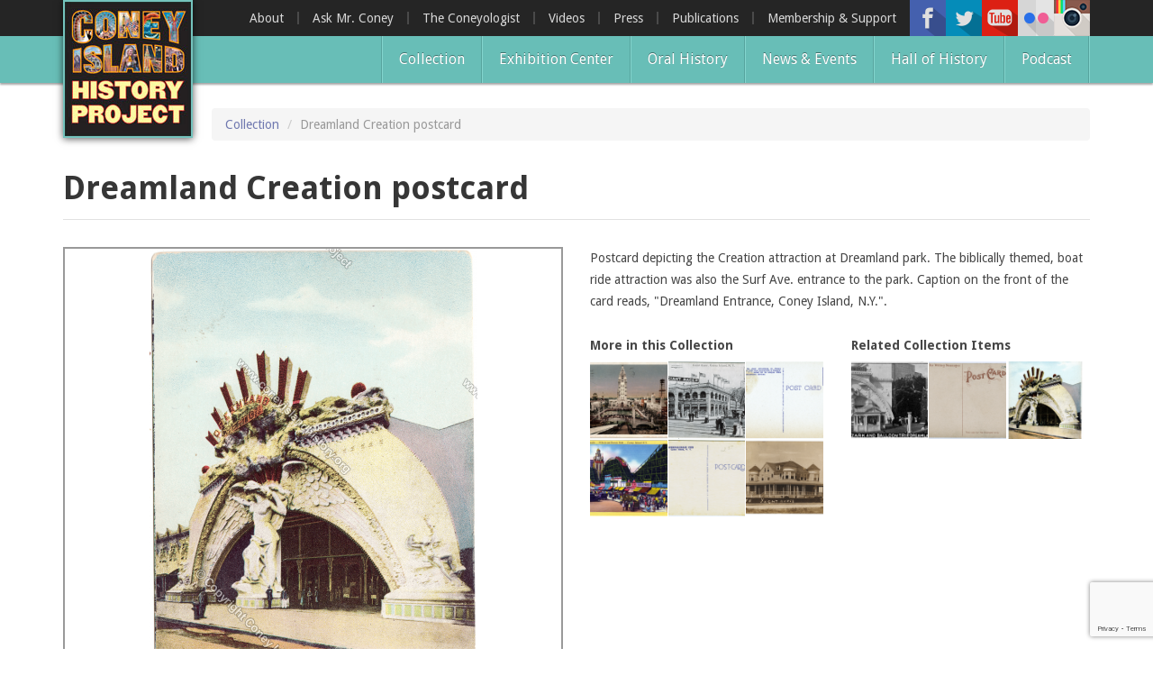

--- FILE ---
content_type: text/html; charset=utf-8
request_url: https://www.coneyislandhistory.org/collection/dreamland-creation-postcard
body_size: 10073
content:
<!DOCTYPE html>
<html lang="en" dir="ltr" prefix="og: http://ogp.me/ns# article: http://ogp.me/ns/article# book: http://ogp.me/ns/book# profile: http://ogp.me/ns/profile# video: http://ogp.me/ns/video# product: http://ogp.me/ns/product# content: http://purl.org/rss/1.0/modules/content/ dc: http://purl.org/dc/terms/ foaf: http://xmlns.com/foaf/0.1/ rdfs: http://www.w3.org/2000/01/rdf-schema# sioc: http://rdfs.org/sioc/ns# sioct: http://rdfs.org/sioc/types# skos: http://www.w3.org/2004/02/skos/core# xsd: http://www.w3.org/2001/XMLSchema#">
<head>
  <link rel="profile" href="https://www.w3.org/1999/xhtml/vocab" />
  <meta charset="utf-8">
  <meta name="viewport" content="width=device-width, initial-scale=1.0">
  <meta http-equiv="Content-Type" content="text/html; charset=utf-8" />
<link rel="shortcut icon" href="https://www.coneyislandhistory.org/sites/default/files/favicon.ico" type="image/vnd.microsoft.icon" />
<meta name="description" content="Postcard depicting the Creation attraction at Dreamland park. The biblically themed, boat ride attraction was also the Surf Ave. entrance to the park. Caption on the front of the card reads, &quot;Dreamland Entrance, Coney Island, N.Y.&quot;." />
<meta name="generator" content="Drupal 7 (http://drupal.org)" />
<link rel="image_src" href="https://www.coneyislandhistory.org/sites/default/files/styles/large/public/documents/556/images/54471_ca_object_representations_media_632_original.png?itok=5e7Kq6A9" />
<link rel="canonical" href="https://www.coneyislandhistory.org/collection/dreamland-creation-postcard" />
<link rel="shortlink" href="https://www.coneyislandhistory.org/node/556" />
<meta property="og:site_name" content="Coney Island History Project" />
<meta property="og:type" content="article" />
<meta property="og:url" content="https://www.coneyislandhistory.org/collection/dreamland-creation-postcard" />
<meta property="og:title" content="Dreamland Creation postcard" />
<meta property="og:description" content="Postcard depicting the Creation attraction at Dreamland park. The biblically themed, boat ride attraction was also the Surf Ave. entrance to the park. Caption on the front of the card reads, &quot;Dreamland Entrance, Coney Island, N.Y.&quot;." />
<meta property="og:updated_time" content="2015-09-02T11:27:09-07:00" />
<meta property="og:image" content="https://www.coneyislandhistory.org/sites/default/files/styles/share_image/public/documents/556/images/54471_ca_object_representations_media_632_original.png?itok=hEZEFChj" />
<meta property="og:image" content="https://www.coneyislandhistory.org/sites/default/files/styles/share_image/public/documents/556/images/79239_ca_object_representations_media_633_original.png?itok=rl19H7JR" />
<meta property="og:image:width" content="520" />
<meta property="og:image:width" content="1200" />
<meta property="og:image:height" content="800" />
<meta property="og:image:height" content="778" />
<meta property="article:published_time" content="2015-04-17T16:50:01-07:00" />
<meta property="article:modified_time" content="2015-09-02T11:27:09-07:00" />
  <title>Dreamland Creation postcard | Coney Island History Project</title>
  <link type="text/css" rel="stylesheet" href="https://www.coneyislandhistory.org/sites/default/files/css/css_lQaZfjVpwP_oGNqdtWCSpJT1EMqXdMiU84ekLLxQnc4.css" media="all" />
<link type="text/css" rel="stylesheet" href="https://www.coneyislandhistory.org/sites/default/files/css/css_cCBLFoUXFGEaz_plllNjyykpdmHPzYEbaRPi98U8cYk.css" media="all" />
<link type="text/css" rel="stylesheet" href="https://www.coneyislandhistory.org/sites/default/files/css/css_dvXx2CyDGD9aQ4K70qkljL3GbWzRVccOOMDHhZvDYG8.css" media="all" />
<link type="text/css" rel="stylesheet" href="https://www.coneyislandhistory.org/sites/default/files/css/css_orUkriPp2J1ywZiQmS6pPnDhw9HT6Eq5WNQiE1iwJeY.css" media="all" />
<link type="text/css" rel="stylesheet" href="//cdn.jsdelivr.net/bootstrap/3.0.2/css/bootstrap.min.css" media="all" />
<link type="text/css" rel="stylesheet" href="https://www.coneyislandhistory.org/sites/default/files/css/css_jqH5XfB-IPSpBFrrt2pW46YMXODMM_nXIexgyAVvUcU.css" media="all" />
<link type="text/css" rel="stylesheet" href="https://fonts.googleapis.com/css?family=Droid+Sans:700,regular&amp;subset=latin" media="all" />
  <!-- HTML5 element support for IE6-8 -->
  <!--[if lt IE 9]>
    <script src="https://cdn.jsdelivr.net/html5shiv/3.7.3/html5shiv-printshiv.min.js"></script>
  <![endif]-->
  <script src="//ajax.googleapis.com/ajax/libs/jquery/2.1.4/jquery.min.js"></script>
<script>window.jQuery || document.write("<script src='/sites/all/modules/standard/jquery_update/replace/jquery/2.1/jquery.min.js'>\x3C/script>")</script>
<script src="https://www.coneyislandhistory.org/sites/default/files/js/js__8apagr6heRTffn9LasWGL5o_unRm9okBtvqWYqy1O8.js"></script>
<script src="//ajax.googleapis.com/ajax/libs/jqueryui/1.10.2/jquery-ui.min.js"></script>
<script>window.jQuery.ui || document.write("<script src='/sites/all/modules/standard/jquery_update/replace/ui/ui/minified/jquery-ui.min.js'>\x3C/script>")</script>
<script src="//cdn.jsdelivr.net/bootstrap/3.0.2/js/bootstrap.min.js"></script>
<script src="https://www.coneyislandhistory.org/sites/default/files/js/js_0sUaLA-263bYLFBW4UvlUZheI6IzcLHY4ziK4yfvkDQ.js"></script>
<script src="https://www.coneyislandhistory.org/sites/default/files/js/js_egneD41NDZ8LVcCe9vhiEmyzi0MkKzpDQXHqv-iPy0g.js"></script>
<script>(function(i,s,o,g,r,a,m){i["GoogleAnalyticsObject"]=r;i[r]=i[r]||function(){(i[r].q=i[r].q||[]).push(arguments)},i[r].l=1*new Date();a=s.createElement(o),m=s.getElementsByTagName(o)[0];a.async=1;a.src=g;m.parentNode.insertBefore(a,m)})(window,document,"script","//www.google-analytics.com/analytics.js","ga");ga("create", "UA-67799196-1", {"cookieDomain":"auto"});ga("set", "anonymizeIp", true);ga("send", "pageview");</script>
<script src="https://www.coneyislandhistory.org/sites/default/files/js/js_mu4s2190vjOZIF2qpYuPBWN5fpwQok9C4W8UFSrwwHk.js"></script>
<script>jQuery.extend(Drupal.settings, {"basePath":"\/","pathPrefix":"","ajaxPageState":{"theme":"t324","theme_token":"6GMcq_-35m-SGkVrrWzGl01xgfRHhbt6YbbjVLkM_L0","js":{"0":1,"sites\/all\/modules\/customized\/bxslider\/bxslider.js":1,"sites\/all\/themes\/bootstrap\/js\/bootstrap.js":1,"\/\/ajax.googleapis.com\/ajax\/libs\/jquery\/2.1.4\/jquery.min.js":1,"1":1,"misc\/jquery-extend-3.4.0.js":1,"misc\/jquery-html-prefilter-3.5.0-backport.js":1,"misc\/jquery.once.js":1,"misc\/drupal.js":1,"sites\/all\/modules\/standard\/equalheights\/jquery.equalheights.js":1,"sites\/all\/libraries\/fitvids\/jquery.fitvids.js":1,"\/\/ajax.googleapis.com\/ajax\/libs\/jqueryui\/1.10.2\/jquery-ui.min.js":1,"2":1,"\/\/cdn.jsdelivr.net\/bootstrap\/3.0.2\/js\/bootstrap.min.js":1,"sites\/all\/modules\/standard\/inspect\/vendor\/simplecomplex\/inspect\/js\/inspect.js":1,"sites\/all\/modules\/standard\/inspect\/vendor\/simplecomplex\/inspect\/js\/inspect_format_output.js":1,"sites\/all\/modules\/standard\/inspect\/js\/drupal.inspect.js":1,"sites\/all\/modules\/standard\/equalheights\/equalheights.js":1,"sites\/all\/modules\/standard\/fitvids\/fitvids.js":1,"sites\/all\/modules\/standard\/extlink\/extlink.js":1,"sites\/all\/modules\/cleantalk\/src\/js\/apbct-public.js":1,"sites\/all\/libraries\/colorbox\/jquery.colorbox-min.js":1,"sites\/all\/modules\/standard\/colorbox\/js\/colorbox.js":1,"sites\/all\/modules\/standard\/colorbox\/styles\/default\/colorbox_style.js":1,"sites\/all\/modules\/standard\/colorbox\/js\/colorbox_load.js":1,"sites\/all\/modules\/standard\/colorbox\/js\/colorbox_inline.js":1,"sites\/all\/modules\/additional\/fancybox\/fancybox.js":1,"sites\/all\/libraries\/fancybox\/source\/jquery.fancybox.pack.js":1,"sites\/all\/libraries\/fancybox\/lib\/jquery.mousewheel.pack.js":1,"sites\/all\/modules\/additional\/konamicode\/konamicode.js":1,"sites\/all\/modules\/additional\/video\/js\/video.js":1,"sites\/all\/libraries\/bxslider\/jquery.bxslider.min.js":1,"sites\/all\/libraries\/imagesloaded\/jquery.imagesloaded.min.js":1,"sites\/all\/modules\/additional\/flickr\/flickr_colorbox.js":1,"sites\/all\/modules\/additional\/google_analytics\/googleanalytics.js":1,"3":1,"sites\/all\/themes\/t324\/js\/stellar\/jquery.stellar.min.js":1,"sites\/all\/themes\/t324\/js\/blackandwhite\/jquery.BlackAndWhite.js":1,"sites\/all\/themes\/t324\/js\/badonkatrunc\/jquery.badonkatrunc.min.js":1,"sites\/all\/themes\/t324\/js\/transit\/jquery.transit.min.js":1,"sites\/all\/themes\/t324\/js\/capty\/js\/jquery.capty.min.js":1,"sites\/all\/themes\/t324\/js\/t324\/jquery.t324.js":1},"css":{"modules\/system\/system.base.css":1,"misc\/ui\/jquery.ui.core.css":1,"misc\/ui\/jquery.ui.theme.css":1,"sites\/all\/modules\/standard\/inspect\/vendor\/simplecomplex\/inspect\/css\/inspect_format_output.css":1,"sites\/all\/modules\/standard\/date\/date_api\/date.css":1,"sites\/all\/modules\/standard\/date\/date_popup\/themes\/datepicker.1.7.css":1,"modules\/field\/theme\/field.css":1,"sites\/all\/modules\/standard\/fitvids\/fitvids.css":1,"sites\/all\/modules\/standard\/logintoboggan\/logintoboggan.css":1,"modules\/node\/node.css":1,"sites\/all\/modules\/standard\/youtube\/css\/youtube.css":1,"sites\/all\/modules\/standard\/extlink\/extlink.css":1,"sites\/all\/modules\/views\/css\/views.css":1,"sites\/all\/modules\/additional\/flickr\/flickr.css":1,"sites\/all\/modules\/standard\/colorbox\/styles\/default\/colorbox_style.css":1,"sites\/all\/modules\/standard\/ctools\/css\/ctools.css":1,"sites\/all\/libraries\/fancybox\/source\/jquery.fancybox.css":1,"sites\/all\/modules\/standard\/panels\/css\/panels.css":1,"sites\/all\/modules\/additional\/video\/css\/video.css":1,"sites\/all\/modules\/standard\/panels\/plugins\/layouts\/flexible\/flexible.css":1,"sites\/all\/modules\/customized\/bxslider\/bxslider.css":1,"sites\/all\/libraries\/bxslider\/jquery.bxslider.css":1,"public:\/\/ctools\/css\/f7472bb39682ede4c2e10e31b6ac0e4a.css":1,"\/\/cdn.jsdelivr.net\/bootstrap\/3.0.2\/css\/bootstrap.min.css":1,"sites\/all\/themes\/bootstrap\/css\/3.0.2\/overrides.min.css":1,"sites\/all\/themes\/t324\/css\/style.css":1,"https:\/\/fonts.googleapis.com\/css?family=Droid+Sans:700,regular\u0026subset=latin":1}},"colorbox":{"opacity":"0.85","current":"{current} of {total}","previous":"\u00ab Prev","next":"Next \u00bb","close":"Close","maxWidth":"98%","maxHeight":"98%","fixed":true,"mobiledetect":true,"mobiledevicewidth":"480px"},"fancybox":[],"konamicode":{"placekitten":[38,38,40,40,37,39,37,39]},"bxslider":{"field_images":{"slider_id":"field_images","slider_settings":{"mode":"horizontal","speed":"500","slideMargin":"0","startSlide":"0","randomStart":0,"infiniteLoop":1,"hideControlOnEnd":1,"easing":"","captions":0,"ticker":0,"tickerHover":0,"adaptiveHeight":1,"adaptiveHeightSpeed":"500","video":0,"responsive":1,"useCSS":1,"preloadImages":0,"swipeThreshold":"50","oneToOneTouch":1,"preventDefaultSwipeX":1,"preventDefaultSwipeY":0,"pager":1,"pagerType":"full","pagerShortSeparator":" \/ ","pagerSelector":"","pagerCustom_type":"thumbnail_pager_method1","pagerCustom_image_style":"thumbnail","pagerCustom":"#bxslide-pager-th","controls":0,"nextText":"Next","prevText":"Prev","nextSelector":"","prevSelector":"","autoControls":0,"startText":"Start","stopText":"Stop","autoControlsCombine":0,"autoControlsSelector":"","auto":0,"pause":"4000","autoStart":0,"autoDirection":"next","autoHover":0,"autoDelay":"0","minSlides":"1","maxSlides":"1","moveSlides":"0","slideWidth":"0"}}},"equalHeightsModule":{"classes":[{"selector":".equalheight","mediaquery":"(min-width: 768px)","minheight":"","maxheight":"","overflow":"visible"},{"selector":".equalheight1","mediaquery":"(min-width: 768px)","minheight":"","maxheight":"","overflow":"auto"},{"selector":".equalheight2","mediaquery":"(min-width: 768px)","minheight":"","maxheight":"","overflow":"auto"},{"selector":".front-collection-subheading .inner","mediaquery":"(min-width: 768px)","minheight":"","maxheight":"","overflow":"hidden"},{"selector":".hall-of-fame \u003E div","mediaquery":"(min-width: 768px)","minheight":"","maxheight":"","overflow":"hidden"},{"selector":".latest-video \u003E div","mediaquery":"(min-width: 768px)","minheight":"","maxheight":"","overflow":"hidden"},{"selector":".view-oral-history-archive .views-field-nothing, .view-collection-archive .views-field-nothing","mediaquery":"(min-width: 768px)","minheight":"","maxheight":"","overflow":"auto"},{"selector":".view-id-more_hall_of_fame .views-row","mediaquery":"(min-width: 768px)","minheight":"","maxheight":"","overflow":"visible"}],"imagesloaded_ie8":1},"fitvids":{"custom_domains":[],"selectors":["#colorbox"],"simplifymarkup":1},"extlink":{"extTarget":"_blank","extClass":0,"extLabel":"(link is external)","extImgClass":0,"extSubdomains":1,"extExclude":"","extInclude":"","extCssExclude":"","extCssExplicit":"","extAlert":0,"extAlertText":"This link will take you to an external web site.","mailtoClass":0,"mailtoLabel":"(link sends e-mail)"},"googleanalytics":{"trackOutbound":1,"trackMailto":1,"trackDownload":1,"trackDownloadExtensions":"7z|aac|arc|arj|asf|asx|avi|bin|csv|doc(x|m)?|dot(x|m)?|exe|flv|gif|gz|gzip|hqx|jar|jpe?g|js|mp(2|3|4|e?g)|mov(ie)?|msi|msp|pdf|phps|png|ppt(x|m)?|pot(x|m)?|pps(x|m)?|ppam|sld(x|m)?|thmx|qtm?|ra(m|r)?|sea|sit|tar|tgz|torrent|txt|wav|wma|wmv|wpd|xls(x|m|b)?|xlt(x|m)|xlam|xml|z|zip","trackColorbox":1},"bootstrap":{"anchorsFix":0,"anchorsSmoothScrolling":1,"formHasError":1,"popoverEnabled":1,"popoverOptions":{"animation":1,"html":0,"placement":"right","selector":"","trigger":"click","triggerAutoclose":1,"title":"","content":"","delay":0,"container":"body"},"tooltipEnabled":1,"tooltipOptions":{"animation":1,"html":0,"placement":"auto left","selector":"","trigger":"hover focus","delay":0,"container":"body"}}});</script>
</head>
<body class="html not-front not-logged-in no-sidebars page-node page-node- page-node-556 node-type-collection-item">
  <div id="skip-link">
    <a href="#main-content" class="element-invisible element-focusable">Skip to main content</a>
  </div>
    


<div id="top-header-wrapper">
	<div class="container">
        <div class="top-header">
        
            <div class="navbar-logo">
                            <a class="logo pull-left" href="/" title="Home">
                <img src="https://www.coneyislandhistory.org/sites/default/files/coney-logo_0.jpg" alt="Home" />
              </a>
                      
                          </div>
            
                          <div class="right-header">
                <div class="right-header-inner">
                    <div class="region region-rightheader">
    <section id="block-views-social-media-header-icons-block" class="block block-views clearfix">

      
  <div class="view view-social-media-header-icons view-id-social_media_header_icons view-display-id-block view-dom-id-c1e8a48506516493ec0efd8e33d0fd38">
        
  
  
      <div class="view-content">
        <div class="views-row views-row-1 views-row-odd views-row-first">
      
  <div class="views-field views-field-field-icon">        <div class="field-content"><a href="https://www.facebook.com/ConeyIslandHistoryProject" title="Facebook"><img typeof="foaf:Image" class="img-responsive" src="https://www.coneyislandhistory.org/sites/default/files/styles/social_media_icon/public/social-media/icons/facebook.png?itok=hpGCfjHB" width="40" height="40" alt="" /></a></div>  </div>  </div>
  <div class="views-row views-row-2 views-row-even">
      
  <div class="views-field views-field-field-icon">        <div class="field-content"><a href="https://twitter.com/ConeyHistory" title="Twitter"><img typeof="foaf:Image" class="img-responsive" src="https://www.coneyislandhistory.org/sites/default/files/styles/social_media_icon/public/social-media/icons/twitter.png?itok=FLKtegpc" width="40" height="40" alt="" /></a></div>  </div>  </div>
  <div class="views-row views-row-3 views-row-odd">
      
  <div class="views-field views-field-field-icon">        <div class="field-content"><a href="https://www.youtube.com/user/CONEYOLOGIST" title="Youtube"><img typeof="foaf:Image" class="img-responsive" src="https://www.coneyislandhistory.org/sites/default/files/styles/social_media_icon/public/social-media/icons/youtube.png?itok=m3Tj4Eph" width="40" height="40" alt="" /></a></div>  </div>  </div>
  <div class="views-row views-row-4 views-row-even">
      
  <div class="views-field views-field-field-icon">        <div class="field-content"><a href="http://www.flickr.com/photos/27583836@N08/" title="Flickr"><img typeof="foaf:Image" class="img-responsive" src="https://www.coneyislandhistory.org/sites/default/files/styles/social_media_icon/public/social-media/icons/flickr.png?itok=fPpvDt-h" width="40" height="40" alt="" /></a></div>  </div>  </div>
  <div class="views-row views-row-5 views-row-odd views-row-last">
      
  <div class="views-field views-field-field-icon">        <div class="field-content"><a href="https://www.instagram.com/coneyislandhistory/" title="Instagram"><img typeof="foaf:Image" class="img-responsive" src="https://www.coneyislandhistory.org/sites/default/files/styles/social_media_icon/public/social-media/icons/instagram-40.png?itok=KWRPJzkc" width="40" height="40" alt="" /></a></div>  </div>  </div>
    </div>
  
  
  
  
  
  
</div>
</section>
  </div>
                </div>
              </div>
                        
                          <div class="top-navigation upper navbar-collapse collapse">
                <div class="top-navigation-inner">
                    <div class="region region-top-navigation">
    <section id="block-menu-menu-top-menu" class="block block-menu pull-right clearfix">

      
  <ul class="menu nav"><li class="first leaf"><a href="/about-coney-island-history-project">About</a></li>
<li class="leaf"><a href="/ask-mr-coney-island">Ask Mr. Coney</a></li>
<li class="leaf"><a href="/blog/directors-blog" title="">The Coneyologist </a></li>
<li class="leaf"><a href="/blog/video-posts" title="">Videos</a></li>
<li class="leaf"><a href="/coney-island-history-project-press">Press</a></li>
<li class="leaf"><a href="/publications">Publications</a></li>
<li class="last leaf"><a href="/membership-and-support">Membership &amp; Support</a></li>
</ul>
</section>
  </div>
                </div>
              </div>
                        
            <!-- .btn-navbar is used as the toggle for collapsed navbar content -->
            <button type="button" class="navbar-toggle" data-toggle="collapse" data-target=".navbar-collapse">
              <span class="sr-only">Toggle navigation</span>
              <span class="icon-bar"></span>
              <span class="icon-bar"></span>
              <span class="icon-bar"></span>
            </button>
        
        </div>
    </div>
</div>

<div id="bottom-header-wrapper">
	<div class="container">
    	<div class="bottom-header">
    
                  <div class="navbar-collapse collapse">
            <nav role="navigation" class="top-navigation pull-right-xs vertical-align-middle">
                <div class="region region-navigation">
    <section id="block-menu-block-2" class="block block-menu-block pull-right clearfix">

      
  <div class="menu-block-wrapper menu-block-2 menu-name-main-menu parent-mlid-0 menu-level-1">
  <ul class="menu nav"><li class="first leaf menu-mlid-4472"><a href="/collection">Collection</a></li>
<li class="leaf menu-mlid-3749"><a href="/exhibition-center">Exhibition Center</a></li>
<li class="leaf menu-mlid-3731"><a href="/oral-history-archive" title="">Oral History</a></li>
<li class="leaf menu-mlid-3750"><a href="/blog" title="">News &amp; Events</a></li>
<li class="leaf menu-mlid-5989"><a href="/coney-island-hall-history" title="Coney Island Hall of Fame">Hall of History</a></li>
<li class="last leaf menu-mlid-8504"><a href="/podcast">Podcast</a></li>
</ul></div>

</section>
  </div>
            </nav>
                          <div class="top-navigation lower">
                <div class="top-navigation-inner">
                    <div class="region region-top-navigation">
      <div class="region region-top-navigation">
    <section id="block-menu-menu-top-menu" class="block block-menu pull-right clearfix">

      
  <ul class="menu nav"><li class="first leaf"><a href="/about-coney-island-history-project">About</a></li>
<li class="leaf"><a href="/ask-mr-coney-island">Ask Mr. Coney</a></li>
<li class="leaf"><a href="/blog/directors-blog" title="">The Coneyologist </a></li>
<li class="leaf"><a href="/blog/video-posts" title="">Videos</a></li>
<li class="leaf"><a href="/coney-island-history-project-press">Press</a></li>
<li class="leaf"><a href="/publications">Publications</a></li>
<li class="last leaf"><a href="/membership-and-support">Membership &amp; Support</a></li>
</ul>
</section>
  </div>
  </div>
                </div>
              </div>
                      </div>
        		
        </div>
    </div>
</div>

	<div class="belownav-wrapper">
    	<div class="container">
			  <div class="region region-belownav">
    <section id="block-block-6" class="block block-block clearfix">

      
  <div id="google_translate_element"></div><script type="text/javascript">
function googleTranslateElementInit() {
  new google.translate.TranslateElement({pageLanguage: 'en', layout: google.translate.TranslateElement.InlineLayout.SIMPLE}, 'google_translate_element');
}
</script><script type="text/javascript" src="//translate.google.com/translate_a/element.js?cb=googleTranslateElementInit"></script>
        
</section>
  </div>
    	</div>
    </div>



<div id="top-title-wrapper" class="">
	<div class="container">
    	<div class="row">
        	<div class="col-sm-12">
            	<div class="top-title-inner">
					                    <ol class="breadcrumb"><li><a href="/collection">Collection</a></li>
<li class="active">Dreamland Creation postcard</li>
</ol>                </div>
            </div>
        </div>
    </div>
</div>

<div id="title-wrapper">
	<div class="container">
    	<div class="row">
        	<div class="col-sm-12">
                <div class="page-header-container">
					<h1 class="page-header">Dreamland Creation postcard</h1>
                                    </div>
            </div>
        </div>
    </div>
</div>

<div id="main-wrapper">
	
    
    <div class="main-container container">
      
      <header role="banner" id="page-header">
            
              </header> <!-- /#page-header -->
    
      <div class="row">
    
            
        <section class="col-sm-12">
                    <a id="main-content"></a>
                                                                                              <div class="region region-content">
    <section id="block-system-main" class="block block-system clearfix">

      
  <div class="panel-flexible row clearfix" >
<div class="panel-flexible-inside row-inside">
<div class="panels-flexible-column panels-flexible-column-row-main panels-flexible-column-first col-sm-6 bootstrap-col">
  <div class="inside panels-flexible-column-inside panels-flexible-column-row-main-inside panels-flexible-column-inside-first">
<div class="panels-flexible-row panels-flexible-row-row-3 panels-flexible-row-first clearfix ">
  <div class="inside panels-flexible-row-inside panels-flexible-row-row-3-inside panels-flexible-row-inside-first clearfix">
<div class="panels-flexible-region panels-flexible-region-row-top panels-flexible-region-first panels-flexible-region-last ">
  <div class="inside panels-flexible-region-inside panels-flexible-region-row-top-inside panels-flexible-region-inside-first panels-flexible-region-inside-last">
<div class="panel-pane pane-entity-field pane-node-field-images"  >
  
      
  
  <div class="pane-content">
    <div id="field_images">
  <ul class="bxslider" style="display:none">
          <li><a class="colorbox-load" href="https://www.coneyislandhistory.org/sites/default/files/styles/collection_enlarged/public/documents/556/images/54471_ca_object_representations_media_632_original.png?width=832px&height=1280px" ><img typeof="foaf:Image" class="img-responsive" src="https://www.coneyislandhistory.org/sites/default/files/styles/collection_main_image/public/documents/556/images/54471_ca_object_representations_media_632_original.png?itok=2MoiLeu6" alt="" title="" /></a></li>
          <li><a class="colorbox-load" href="https://www.coneyislandhistory.org/sites/default/files/styles/collection_enlarged/public/documents/556/images/79239_ca_object_representations_media_633_original.png?width=1640px&height=1063px" ><img typeof="foaf:Image" class="img-responsive" src="https://www.coneyislandhistory.org/sites/default/files/styles/collection_main_image/public/documents/556/images/79239_ca_object_representations_media_633_original.png?itok=UR0K1ChO" alt="" title="" /></a></li>
      </ul>
      <div id="bxslide-pager-th">
              <a data-slide-index="0" href=""><img typeof="foaf:Image" class="img-responsive" src="https://www.coneyislandhistory.org/sites/default/files/styles/thumbnail/public/documents/556/images/54471_ca_object_representations_media_632_original.png?itok=xlJWkE2c" width="65" height="100" alt="" title="" /></a>
              <a data-slide-index="1" href=""><img typeof="foaf:Image" class="img-responsive" src="https://www.coneyislandhistory.org/sites/default/files/styles/thumbnail/public/documents/556/images/79239_ca_object_representations_media_633_original.png?itok=lOxAtjvD" width="100" height="65" alt="" title="" /></a>
          </div>
  </div>
  </div>

  
  </div>
<div class="panel-separator"></div><div class="panel-pane pane-custom pane-1"  >
  
      
  
  <div class="pane-content">
    <script type="text/javascript">
  if (jQuery('#bxslide-pager-th a').length == 1) {
    jQuery('#bxslide-pager-th').hide();
  }
</script>  </div>

  
  </div>
  </div>
</div>
  </div>
</div>
<div class="panels-flexible-row panels-flexible-row-row-2 panels-flexible-row-last clearfix collection-data">
  <div class="inside panels-flexible-row-inside panels-flexible-row-row-2-inside panels-flexible-row-inside-last clearfix">
<div class="panels-flexible-region panels-flexible-region-row-left panels-flexible-region-first ">
  <div class="inside panels-flexible-region-inside panels-flexible-region-row-left-inside panels-flexible-region-inside-first">
<div class="panel-pane pane-views pane-collection-information"  >
  
      
  
  <div class="pane-content">
    <div class="view view-collection-information view-id-collection_information view-display-id-block view-dom-id-c99741465bccb89f95a36d73e7940c4c">
        
  
  
      <div class="view-content">
        <div class="views-row views-row-1 views-row-odd views-row-first views-row-last">
      
  <div class="views-field views-field-field-collection">    <strong class="views-label views-label-field-collection">Collection: </strong>    <div class="field-content"><a href="/collection/postcard-collection" typeof="skos:Concept" property="rdfs:label skos:prefLabel" datatype="">Postcard collection</a></div>  </div>  
  <div class="views-field views-field-field-type">    <strong class="views-label views-label-field-type">Type: </strong>    <div class="field-content"><a href="/type/postcard" typeof="skos:Concept" property="rdfs:label skos:prefLabel" datatype="">Postcard</a></div>  </div>  
  <div class="views-field views-field-field-publisher">    <strong class="views-label views-label-field-publisher">Publisher: </strong>    <div class="field-content"><a href="/publishers/sl-co" typeof="skos:Concept" property="rdfs:label skos:prefLabel" datatype="">SL &amp; Co.</a></div>  </div>  
  <div class="views-field views-field-field-creator">    <strong class="views-label views-label-field-creator">Creator: </strong>    <div class="field-content"><a href="/creators/s-kaufman" typeof="skos:Concept" property="rdfs:label skos:prefLabel" datatype="">S Kaufman</a></div>  </div>  </div>
    </div>
  
  
  
  
  
  
</div>  </div>

  
  </div>
  </div>
</div>
<div class="panels-flexible-region panels-flexible-region-row-right panels-flexible-region-last ">
  <div class="inside panels-flexible-region-inside panels-flexible-region-row-right-inside panels-flexible-region-inside-last">
<div class="panel-pane pane-entity-field pane-node-field-places"  >
  
        <h2 class="pane-title">
      Places    </h2>
    
  
  <div class="pane-content">
    <div class="field field-name-field-places field-type-taxonomy-term-reference field-label-hidden"><div class="field-items"><div class="field-item odd"><a href="/places/creation" typeof="skos:Concept" property="rdfs:label skos:prefLabel" datatype="">Creation</a></div></div></div>  </div>

  
  </div>
<div class="panel-separator"></div><div class="panel-pane pane-entity-field pane-node-field-themes"  >
  
        <h2 class="pane-title">
      Themes    </h2>
    
  
  <div class="pane-content">
    <div class="field field-name-field-themes field-type-taxonomy-term-reference field-label-hidden"><div class="field-items"><div class="field-item odd"><a href="/themes/entrances" typeof="skos:Concept" property="rdfs:label skos:prefLabel" datatype="">entrances</a></div></div></div>  </div>

  
  </div>
  </div>
</div>
  </div>
</div>
  </div>
</div>
<div class="panels-flexible-column panels-flexible-column-row-1 panels-flexible-column-last col-sm-6 bootstrap-col">
  <div class="inside panels-flexible-column-inside panels-flexible-column-row-1-inside panels-flexible-column-inside-last">
<div class="panels-flexible-row panels-flexible-row-row-6 panels-flexible-row-first clearfix ">
  <div class="inside panels-flexible-row-inside panels-flexible-row-row-6-inside panels-flexible-row-inside-first clearfix">
<div class="panels-flexible-region panels-flexible-region-row-top__ panels-flexible-region-first panels-flexible-region-last ">
  <div class="inside panels-flexible-region-inside panels-flexible-region-row-top__-inside panels-flexible-region-inside-first panels-flexible-region-inside-last">
<div class="panel-pane pane-node-body"  >
  
      
  
  <div class="pane-content">
    <div class="field field-name-body field-type-text-with-summary field-label-hidden"><div class="field-items"><div class="field-item odd" property="content:encoded"><p>Postcard depicting the Creation attraction at Dreamland park.  The biblically themed, boat ride attraction was also the Surf Ave. entrance to the park. Caption on the front of the card reads, "Dreamland Entrance, Coney Island, N.Y.".</p>
</div></div></div>  </div>

  
  </div>
  </div>
</div>
  </div>
</div>
<div class="panels-flexible-row panels-flexible-row-row-4 clearfix ">
  <div class="inside panels-flexible-row-inside panels-flexible-row-row-4-inside clearfix">
<div class="panels-flexible-region panels-flexible-region-row-top_ panels-flexible-region-first panels-flexible-region-last ">
  <div class="inside panels-flexible-region-inside panels-flexible-region-row-top_-inside panels-flexible-region-inside-first panels-flexible-region-inside-last">
  </div>
</div>
  </div>
</div>
<div class="panels-flexible-row panels-flexible-row-row-5 panels-flexible-row-last clearfix ">
  <div class="inside panels-flexible-row-inside panels-flexible-row-row-5-inside panels-flexible-row-inside-last clearfix">
<div class="panels-flexible-region panels-flexible-region-row-left_ panels-flexible-region-first ">
  <div class="inside panels-flexible-region-inside panels-flexible-region-row-left_-inside panels-flexible-region-inside-first">
<div class="panel-pane pane-views pane-related-documents"  >
  
        <h2 class="pane-title">
      More in this Collection    </h2>
    
  
  <div class="pane-content">
    <div class="view view-related-documents view-id-related_documents view-display-id-block view-dom-id-a0c3cfdb8b102acfe86d79036458559c">
        
  
  
      <div class="view-content">
        <div class="views-row views-row-1 views-row-odd views-row-first related-icons">
      
  <div class="views-field views-field-field-images">        <div class="field-content"><a href="/collection/dreamland-0" title="Dreamland"><img typeof="foaf:Image" class="img-responsive" src="https://www.coneyislandhistory.org/sites/default/files/styles/cihp_thumbnail_small/public/documents/742/images/98721_ca_object_representations_media_904_original.png?itok=S1Nf4fZv" width="100" height="100" alt="" /></a></div>  </div>  </div>
  <div class="views-row views-row-2 views-row-even related-icons">
      
  <div class="views-field views-field-field-images">        <div class="field-content"><a href="/collection/giant-racer" title="The Giant Racer"><img typeof="foaf:Image" class="img-responsive" src="https://www.coneyislandhistory.org/sites/default/files/styles/cihp_thumbnail_small/public/documents/521/images/36851_ca_object_representations_media_568_original.png?itok=eZjjuhQD" width="100" height="100" alt="" /></a></div>  </div>  </div>
  <div class="views-row views-row-3 views-row-odd related-icons">
      
  <div class="views-field views-field-field-images">        <div class="field-content"><a href="/collection/steeplechase-park-pier-1940s" title="Steeplechase Park from Pier, 1940&#039;s"><img typeof="foaf:Image" class="img-responsive" src="https://www.coneyislandhistory.org/sites/default/files/styles/cihp_thumbnail_small/public/documents/568/images/90260_ca_object_representations_media_648_original.png?itok=BF1Ys2-Z" width="100" height="100" alt="" /></a></div>  </div>  </div>
  <div class="views-row views-row-4 views-row-even related-icons">
      
  <div class="views-field views-field-field-images">        <div class="field-content"><a href="/collection/tornado-whirlwind-scenic-ride" title="The Tornado - Whirlwind Scenic Ride"><img typeof="foaf:Image" class="img-responsive" src="https://www.coneyislandhistory.org/sites/default/files/styles/cihp_thumbnail_small/public/documents/520/images/71284_ca_object_representations_media_566_original.png?itok=VthczhnF" width="100" height="100" alt="" /></a></div>  </div>  </div>
  <div class="views-row views-row-5 views-row-odd related-icons">
      
  <div class="views-field views-field-field-images">        <div class="field-content"><a href="/collection/steeplechase-park-pier-late-1950s-0" title="Steeplechase Park from pier, late 1950&#039;s"><img typeof="foaf:Image" class="img-responsive" src="https://www.coneyislandhistory.org/sites/default/files/styles/cihp_thumbnail_small/public/documents/570/images/96790_ca_object_representations_media_650_original.png?itok=M2o-1CYK" width="100" height="100" alt="" /></a></div>  </div>  </div>
  <div class="views-row views-row-6 views-row-even views-row-last related-icons">
      
  <div class="views-field views-field-field-images">        <div class="field-content"><a href="/collection/atlantic-yacht-club-house-sea-gate" title="Atlantic Yacht Club House, Sea Gate"><img typeof="foaf:Image" class="img-responsive" src="https://www.coneyislandhistory.org/sites/default/files/styles/cihp_thumbnail_small/public/documents/3/images/41475_ca_object_representations_media_1294_original.png?itok=BDvfFxc3" width="100" height="100" alt="" /></a></div>  </div>  </div>
    </div>
  
  
  
  
  
  
</div>  </div>

  
  </div>
  </div>
</div>
<div class="panels-flexible-region panels-flexible-region-row-right_ panels-flexible-region-last ">
  <div class="inside panels-flexible-region-inside panels-flexible-region-row-right_-inside panels-flexible-region-inside-last">
<div class="panel-pane pane-views pane-related-collection-items"  >
  
        <h2 class="pane-title">
      Related Collection Items    </h2>
    
  
  <div class="pane-content">
    <div class="view view-related-collection-items view-id-related_collection_items view-display-id-block view-dom-id-8cab3b2a979297c48641ffae540c64a9">
        
  
  
      <div class="view-content">
        <div class="views-row views-row-1 views-row-odd views-row-first related-icons">
      
  <div class="views-field views-field-field-images">        <div class="field-content"><a href="/collection/page-54-creation-ozark-and-balloon-trip-dreamland" title="Page 54: The Creation, The Ozark and Balloon Trip, Dreamland"><img typeof="foaf:Image" class="img-responsive" src="https://www.coneyislandhistory.org/sites/default/files/styles/cihp_thumbnail_small/public/documents/160/images/61870_ca_object_representations_media_167_original.png?itok=IE_FcQvN" width="100" height="100" alt="" /></a></div>  </div>  </div>
  <div class="views-row views-row-2 views-row-even related-icons">
      
  <div class="views-field views-field-field-images">        <div class="field-content"><a href="/collection/dreamland-creation-1904" title="Dreamland Creation - 1904"><img typeof="foaf:Image" class="img-responsive" src="https://www.coneyislandhistory.org/sites/default/files/styles/cihp_thumbnail_small/public/documents/744/images/47641_ca_object_representations_media_909_original.png?itok=fgjb7_Kx" width="100" height="100" alt="" /></a></div>  </div>  </div>
  <div class="views-row views-row-3 views-row-odd views-row-last related-icons">
      
  <div class="views-field views-field-field-images">        <div class="field-content"><a href="/collection/dreamland-creation-1904" title="Dreamland Creation - 1904"><img typeof="foaf:Image" class="img-responsive" src="https://www.coneyislandhistory.org/sites/default/files/styles/cihp_thumbnail_small/public/documents/744/images/89477_ca_object_representations_media_908_original.png?itok=80KedS_h" width="100" height="100" alt="" /></a></div>  </div>  </div>
    </div>
  
  
  
  
  
  
</div>  </div>

  
  </div>
  </div>
</div>
  </div>
</div>
  </div>
</div>
</div>
</div>

</section>
  </div>
        </section>
        
            
      </div>
      
    </div>
    
        
</div>



<div id="footer-wrapper">
    <footer class="footer container">
      <div class="row">
          <div class="region region-footer">
    <section id="block-nodeblock-2219" class="block block-nodeblock col-sm-5 pull-right clearfix">

        <h2 class="block-title">Join the Mailing List!</h2>
    
  <div id="node-2219" class="node node-custom-block node-promoted clearfix" about="/content/join-mailing-list" typeof="sioc:Item foaf:Document">

        <span property="dc:title" content="Join the Mailing List!" class="rdf-meta element-hidden"></span><span property="sioc:num_replies" content="0" datatype="xsd:integer" class="rdf-meta element-hidden"></span>
  
  <div class="content">
    <div class="field field-name-field-content field-type-text-long field-label-hidden"><div class="field-items"><div class="field-item odd"><!-- Begin Constant Contact Inline Form Code -->
<div class="ctct-inline-form" data-form-id="62325370-664f-4a65-a7c4-15e073499f25"> </div>
<!-- End Constant Contact Inline Form Code -->

<p>Once subscribed you will receive periodic announcements related to the activities of the Coney Island History Project. Your information will never be shared with other organizations.</p>
<!-- Begin Constant Contact Active Forms --><script>
<!--//--><![CDATA[// ><!--
 var _ctct_m = "6e13286f79f4ad94f25d9b0e9f1daf57"; 
//--><!]]>
</script><script id="signupScript" src="//static.ctctcdn.com/js/signup-form-widget/current/signup-form-widget.min.js" async="" defer="defer"></script><!-- End Constant Contact Active Forms -->
<style type="text/css">
<!--/*--><![CDATA[/* ><!--*/
#block-nodeblock-2219 .ctct-form-embed .ctct-form-defaults {
 padding: 0;
}

#block-nodeblock-2219 #email_address_field_0 {
 display: inline-block;
 width: 69%;
}

#block-nodeblock-2219 div.ctct-form-embed form.ctct-form-custom input.ctct-form-element {
 height: 50px;
}

#block-nodeblock-2219 .ctct-form-button {
 display: inline-block;
 width: 30%;
}

#block-nodeblock-2219 #success_message_0,#block-nodeblock-2219 .ctct-form-embed.form_0 .ctct-form-defaults .ctct-form-header, #block-nodeblock-2219 .ctct-form-embed.form_0 .ctct-form-defaults .ctct-form-text {
 color: #FFF;
}

#block-nodeblock-2219 .ctct-form-label {
 display: none;
}

#block-nodeblock-2219 .ctct-form-footer {
 display: none;
}

#block-nodeblock-2219 #gdpr_text {
 display: none;
 position: absolute;
}

#block-nodeblock-2219 .ctct-gdpr-text {
 display: none;
 position: absolute;
}

#block-nodeblock-2219 #error_message_0 {
 position: absolute;
}

#block-nodeblock-2219 #network_error_message_0 {
 position: absolute;
}

/*--><!]]>*/
</style>
</div></div></div>  </div>

  
  
</div>

</section>
<section id="block-views-footer-upcoming-events-block" class="block block-views col-sm-4 col-md-4 pull-right clearfix">

        <h2 class="block-title">Coney Island Events</h2>
    
  <div class="view view-footer-upcoming-events view-id-footer_upcoming_events view-display-id-block view-dom-id-e30d2a66356ee777a7b9f37a430fb1dc">
        
  
  
      <div class="view-content">
        <div class="views-row views-row-1 views-row-odd views-row-first">
      
  <div class="views-field views-field-title">        <span class="field-content"><a href="/blog/news/new-years-day-2026-coney-island-polar-bear-plunge">New Year&#039;s Day 2026 Coney Island Polar Bear Plunge</a></span>  </div>  </div>
  <div class="views-row views-row-2 views-row-even">
      
  <div class="views-field views-field-title">        <span class="field-content"><a href="/blog/exhibit-center-season-extended-thru-october-26">Exhibit Center Season Extended Thru October 26</a></span>  </div>  </div>
  <div class="views-row views-row-3 views-row-odd views-row-last">
      
  <div class="views-field views-field-title">        <span class="field-content"><a href="/blog/september-10-final-public-hearing-coney-casino">September 10: Final Public Hearing on the Coney Casino</a></span>  </div>  </div>
    </div>
  
  
  
  
  
  
</div>
</section>
<section id="block-nodeblock-2218" class="block block-nodeblock col-sm-3 pull-right clearfix">

      
  <div id="node-2218" class="node node-custom-block node-promoted clearfix" about="/content/address-block" typeof="sioc:Item foaf:Document">

        <span property="dc:title" content="Address Block" class="rdf-meta element-hidden"></span><span property="sioc:num_replies" content="0" datatype="xsd:integer" class="rdf-meta element-hidden"></span>
  
  <div class="content">
    <div class="field field-name-field-content field-type-text-long field-label-hidden"><div class="field-items"><div class="field-item odd"><p><a href="/"><img alt="" class="footer-logo" src="/sites/default/files/images/footer-coney-logo.jpg" width="144" height="153" /></a></p>

<p>c/o Deno's Wonder Wheel Park<br />
	3059 West 12th Street<br />
	Brooklyn, NY 11224</p>

<p><a href="&#109;&#97;&#105;&#108;&#116;&#111;&#58;&#105;&#110;&#102;&#111;&#64;&#99;&#111;&#110;&#101;&#121;&#105;&#115;&#108;&#97;&#110;&#100;&#104;&#105;&#115;&#116;&#111;&#114;&#121;&#46;&#111;&#114;&#103;">&#105;&#110;&#102;&#111;&#64;&#99;&#111;&#110;&#101;&#121;&#105;&#115;&#108;&#97;&#110;&#100;&#104;&#105;&#115;&#116;&#111;&#114;&#121;&#46;&#111;&#114;&#103;</a><br />
	<a href="tel:3477028553">(347) 702-8553</a></p>
</div></div></div>  </div>

  
  
</div>

</section>
  </div>
      </div>
    </footer>
</div>

<div id="sub-footer-wrapper">
    <footer class="sub-footer container">
        <div class="region region-subfooter">
    <section id="block-block-3" class="block block-block clearfix">

      
  <script>
function copyrightDate(startYear) {
var d = new Date();
var y = new Date().getFullYear();
var result = (y != startYear) ? startYear + "-" + y : startYear;
return result;
} 
function currentYear() {
var y = new Date().getFullYear();
return y;
}
</script>
<div class="row">
  <div class="col-sm-8">
    Content &copy; <script>document.write(currentYear());</script> Coney Island History Project<br/>All material on the CIHP website is copyrighted and cannot be used without permission
  </div>
  <div class="col-sm-4 align-right">
     <br/>Tech and Design &copy; <script>document.write(copyrightDate(2003))</script><a class="t324logo" href="http://www.t324.com" style="display: inline-block; background-image: url('/sites/all/themes/t324/images/logo-small.png'); width: 46px; height: 10px;position: relative;top: 1px;">&nbsp;</a>
  </div>
</div>
</section>
  </div>
    </footer>
</div>


<script type="text/javascript">
  jQuery('.bwWrapper').BlackAndWhite();
  jQuery(function() {
	jQuery('.truncate1').badonkatrunc();
  });
  jQuery(window).resize(function() {
	jQuery('.truncate1').badonkatrunc('refresh');
  });
</script>

<!--

<script type="text/javascript">

jQuery(function() {
	jQuery('.view-front-what-s-new .views-field-field-images img').capty({animation: "fixed"});
	jQuery('.node-article .field-name-body img').capty({animation: "fixed"});
});

</script>

-->  <script>ctSetCookie("ct_check_js", "c99702938881829e37bb0031fe3d1d4e", "0");</script>
<script src="https://www.coneyislandhistory.org/sites/default/files/js/js_CJLDKU9IMrpPxdK_I0ZqupZC2KOCE_Bg2MSMUiCCLEU.js"></script>
<script src="https://www.coneyislandhistory.org/sites/default/files/js/js_L50O_PWoAuMOxVjnzZCkNSSmI0kFwhZsO1_KS8WnGKw.js"></script>
<script defer src="https://static.cloudflareinsights.com/beacon.min.js/vcd15cbe7772f49c399c6a5babf22c1241717689176015" integrity="sha512-ZpsOmlRQV6y907TI0dKBHq9Md29nnaEIPlkf84rnaERnq6zvWvPUqr2ft8M1aS28oN72PdrCzSjY4U6VaAw1EQ==" data-cf-beacon='{"version":"2024.11.0","token":"0fd5d624b7c14fa8b206fce754949403","r":1,"server_timing":{"name":{"cfCacheStatus":true,"cfEdge":true,"cfExtPri":true,"cfL4":true,"cfOrigin":true,"cfSpeedBrain":true},"location_startswith":null}}' crossorigin="anonymous"></script>
</body>
</html>


--- FILE ---
content_type: text/html; charset=utf-8
request_url: https://www.google.com/recaptcha/api2/anchor?ar=1&k=6LfHrSkUAAAAAPnKk5cT6JuKlKPzbwyTYuO8--Vr&co=aHR0cHM6Ly93d3cuY29uZXlpc2xhbmRoaXN0b3J5Lm9yZzo0NDM.&hl=en&v=PoyoqOPhxBO7pBk68S4YbpHZ&size=invisible&anchor-ms=20000&execute-ms=30000&cb=cmptemjvuzqf
body_size: 49383
content:
<!DOCTYPE HTML><html dir="ltr" lang="en"><head><meta http-equiv="Content-Type" content="text/html; charset=UTF-8">
<meta http-equiv="X-UA-Compatible" content="IE=edge">
<title>reCAPTCHA</title>
<style type="text/css">
/* cyrillic-ext */
@font-face {
  font-family: 'Roboto';
  font-style: normal;
  font-weight: 400;
  font-stretch: 100%;
  src: url(//fonts.gstatic.com/s/roboto/v48/KFO7CnqEu92Fr1ME7kSn66aGLdTylUAMa3GUBHMdazTgWw.woff2) format('woff2');
  unicode-range: U+0460-052F, U+1C80-1C8A, U+20B4, U+2DE0-2DFF, U+A640-A69F, U+FE2E-FE2F;
}
/* cyrillic */
@font-face {
  font-family: 'Roboto';
  font-style: normal;
  font-weight: 400;
  font-stretch: 100%;
  src: url(//fonts.gstatic.com/s/roboto/v48/KFO7CnqEu92Fr1ME7kSn66aGLdTylUAMa3iUBHMdazTgWw.woff2) format('woff2');
  unicode-range: U+0301, U+0400-045F, U+0490-0491, U+04B0-04B1, U+2116;
}
/* greek-ext */
@font-face {
  font-family: 'Roboto';
  font-style: normal;
  font-weight: 400;
  font-stretch: 100%;
  src: url(//fonts.gstatic.com/s/roboto/v48/KFO7CnqEu92Fr1ME7kSn66aGLdTylUAMa3CUBHMdazTgWw.woff2) format('woff2');
  unicode-range: U+1F00-1FFF;
}
/* greek */
@font-face {
  font-family: 'Roboto';
  font-style: normal;
  font-weight: 400;
  font-stretch: 100%;
  src: url(//fonts.gstatic.com/s/roboto/v48/KFO7CnqEu92Fr1ME7kSn66aGLdTylUAMa3-UBHMdazTgWw.woff2) format('woff2');
  unicode-range: U+0370-0377, U+037A-037F, U+0384-038A, U+038C, U+038E-03A1, U+03A3-03FF;
}
/* math */
@font-face {
  font-family: 'Roboto';
  font-style: normal;
  font-weight: 400;
  font-stretch: 100%;
  src: url(//fonts.gstatic.com/s/roboto/v48/KFO7CnqEu92Fr1ME7kSn66aGLdTylUAMawCUBHMdazTgWw.woff2) format('woff2');
  unicode-range: U+0302-0303, U+0305, U+0307-0308, U+0310, U+0312, U+0315, U+031A, U+0326-0327, U+032C, U+032F-0330, U+0332-0333, U+0338, U+033A, U+0346, U+034D, U+0391-03A1, U+03A3-03A9, U+03B1-03C9, U+03D1, U+03D5-03D6, U+03F0-03F1, U+03F4-03F5, U+2016-2017, U+2034-2038, U+203C, U+2040, U+2043, U+2047, U+2050, U+2057, U+205F, U+2070-2071, U+2074-208E, U+2090-209C, U+20D0-20DC, U+20E1, U+20E5-20EF, U+2100-2112, U+2114-2115, U+2117-2121, U+2123-214F, U+2190, U+2192, U+2194-21AE, U+21B0-21E5, U+21F1-21F2, U+21F4-2211, U+2213-2214, U+2216-22FF, U+2308-230B, U+2310, U+2319, U+231C-2321, U+2336-237A, U+237C, U+2395, U+239B-23B7, U+23D0, U+23DC-23E1, U+2474-2475, U+25AF, U+25B3, U+25B7, U+25BD, U+25C1, U+25CA, U+25CC, U+25FB, U+266D-266F, U+27C0-27FF, U+2900-2AFF, U+2B0E-2B11, U+2B30-2B4C, U+2BFE, U+3030, U+FF5B, U+FF5D, U+1D400-1D7FF, U+1EE00-1EEFF;
}
/* symbols */
@font-face {
  font-family: 'Roboto';
  font-style: normal;
  font-weight: 400;
  font-stretch: 100%;
  src: url(//fonts.gstatic.com/s/roboto/v48/KFO7CnqEu92Fr1ME7kSn66aGLdTylUAMaxKUBHMdazTgWw.woff2) format('woff2');
  unicode-range: U+0001-000C, U+000E-001F, U+007F-009F, U+20DD-20E0, U+20E2-20E4, U+2150-218F, U+2190, U+2192, U+2194-2199, U+21AF, U+21E6-21F0, U+21F3, U+2218-2219, U+2299, U+22C4-22C6, U+2300-243F, U+2440-244A, U+2460-24FF, U+25A0-27BF, U+2800-28FF, U+2921-2922, U+2981, U+29BF, U+29EB, U+2B00-2BFF, U+4DC0-4DFF, U+FFF9-FFFB, U+10140-1018E, U+10190-1019C, U+101A0, U+101D0-101FD, U+102E0-102FB, U+10E60-10E7E, U+1D2C0-1D2D3, U+1D2E0-1D37F, U+1F000-1F0FF, U+1F100-1F1AD, U+1F1E6-1F1FF, U+1F30D-1F30F, U+1F315, U+1F31C, U+1F31E, U+1F320-1F32C, U+1F336, U+1F378, U+1F37D, U+1F382, U+1F393-1F39F, U+1F3A7-1F3A8, U+1F3AC-1F3AF, U+1F3C2, U+1F3C4-1F3C6, U+1F3CA-1F3CE, U+1F3D4-1F3E0, U+1F3ED, U+1F3F1-1F3F3, U+1F3F5-1F3F7, U+1F408, U+1F415, U+1F41F, U+1F426, U+1F43F, U+1F441-1F442, U+1F444, U+1F446-1F449, U+1F44C-1F44E, U+1F453, U+1F46A, U+1F47D, U+1F4A3, U+1F4B0, U+1F4B3, U+1F4B9, U+1F4BB, U+1F4BF, U+1F4C8-1F4CB, U+1F4D6, U+1F4DA, U+1F4DF, U+1F4E3-1F4E6, U+1F4EA-1F4ED, U+1F4F7, U+1F4F9-1F4FB, U+1F4FD-1F4FE, U+1F503, U+1F507-1F50B, U+1F50D, U+1F512-1F513, U+1F53E-1F54A, U+1F54F-1F5FA, U+1F610, U+1F650-1F67F, U+1F687, U+1F68D, U+1F691, U+1F694, U+1F698, U+1F6AD, U+1F6B2, U+1F6B9-1F6BA, U+1F6BC, U+1F6C6-1F6CF, U+1F6D3-1F6D7, U+1F6E0-1F6EA, U+1F6F0-1F6F3, U+1F6F7-1F6FC, U+1F700-1F7FF, U+1F800-1F80B, U+1F810-1F847, U+1F850-1F859, U+1F860-1F887, U+1F890-1F8AD, U+1F8B0-1F8BB, U+1F8C0-1F8C1, U+1F900-1F90B, U+1F93B, U+1F946, U+1F984, U+1F996, U+1F9E9, U+1FA00-1FA6F, U+1FA70-1FA7C, U+1FA80-1FA89, U+1FA8F-1FAC6, U+1FACE-1FADC, U+1FADF-1FAE9, U+1FAF0-1FAF8, U+1FB00-1FBFF;
}
/* vietnamese */
@font-face {
  font-family: 'Roboto';
  font-style: normal;
  font-weight: 400;
  font-stretch: 100%;
  src: url(//fonts.gstatic.com/s/roboto/v48/KFO7CnqEu92Fr1ME7kSn66aGLdTylUAMa3OUBHMdazTgWw.woff2) format('woff2');
  unicode-range: U+0102-0103, U+0110-0111, U+0128-0129, U+0168-0169, U+01A0-01A1, U+01AF-01B0, U+0300-0301, U+0303-0304, U+0308-0309, U+0323, U+0329, U+1EA0-1EF9, U+20AB;
}
/* latin-ext */
@font-face {
  font-family: 'Roboto';
  font-style: normal;
  font-weight: 400;
  font-stretch: 100%;
  src: url(//fonts.gstatic.com/s/roboto/v48/KFO7CnqEu92Fr1ME7kSn66aGLdTylUAMa3KUBHMdazTgWw.woff2) format('woff2');
  unicode-range: U+0100-02BA, U+02BD-02C5, U+02C7-02CC, U+02CE-02D7, U+02DD-02FF, U+0304, U+0308, U+0329, U+1D00-1DBF, U+1E00-1E9F, U+1EF2-1EFF, U+2020, U+20A0-20AB, U+20AD-20C0, U+2113, U+2C60-2C7F, U+A720-A7FF;
}
/* latin */
@font-face {
  font-family: 'Roboto';
  font-style: normal;
  font-weight: 400;
  font-stretch: 100%;
  src: url(//fonts.gstatic.com/s/roboto/v48/KFO7CnqEu92Fr1ME7kSn66aGLdTylUAMa3yUBHMdazQ.woff2) format('woff2');
  unicode-range: U+0000-00FF, U+0131, U+0152-0153, U+02BB-02BC, U+02C6, U+02DA, U+02DC, U+0304, U+0308, U+0329, U+2000-206F, U+20AC, U+2122, U+2191, U+2193, U+2212, U+2215, U+FEFF, U+FFFD;
}
/* cyrillic-ext */
@font-face {
  font-family: 'Roboto';
  font-style: normal;
  font-weight: 500;
  font-stretch: 100%;
  src: url(//fonts.gstatic.com/s/roboto/v48/KFO7CnqEu92Fr1ME7kSn66aGLdTylUAMa3GUBHMdazTgWw.woff2) format('woff2');
  unicode-range: U+0460-052F, U+1C80-1C8A, U+20B4, U+2DE0-2DFF, U+A640-A69F, U+FE2E-FE2F;
}
/* cyrillic */
@font-face {
  font-family: 'Roboto';
  font-style: normal;
  font-weight: 500;
  font-stretch: 100%;
  src: url(//fonts.gstatic.com/s/roboto/v48/KFO7CnqEu92Fr1ME7kSn66aGLdTylUAMa3iUBHMdazTgWw.woff2) format('woff2');
  unicode-range: U+0301, U+0400-045F, U+0490-0491, U+04B0-04B1, U+2116;
}
/* greek-ext */
@font-face {
  font-family: 'Roboto';
  font-style: normal;
  font-weight: 500;
  font-stretch: 100%;
  src: url(//fonts.gstatic.com/s/roboto/v48/KFO7CnqEu92Fr1ME7kSn66aGLdTylUAMa3CUBHMdazTgWw.woff2) format('woff2');
  unicode-range: U+1F00-1FFF;
}
/* greek */
@font-face {
  font-family: 'Roboto';
  font-style: normal;
  font-weight: 500;
  font-stretch: 100%;
  src: url(//fonts.gstatic.com/s/roboto/v48/KFO7CnqEu92Fr1ME7kSn66aGLdTylUAMa3-UBHMdazTgWw.woff2) format('woff2');
  unicode-range: U+0370-0377, U+037A-037F, U+0384-038A, U+038C, U+038E-03A1, U+03A3-03FF;
}
/* math */
@font-face {
  font-family: 'Roboto';
  font-style: normal;
  font-weight: 500;
  font-stretch: 100%;
  src: url(//fonts.gstatic.com/s/roboto/v48/KFO7CnqEu92Fr1ME7kSn66aGLdTylUAMawCUBHMdazTgWw.woff2) format('woff2');
  unicode-range: U+0302-0303, U+0305, U+0307-0308, U+0310, U+0312, U+0315, U+031A, U+0326-0327, U+032C, U+032F-0330, U+0332-0333, U+0338, U+033A, U+0346, U+034D, U+0391-03A1, U+03A3-03A9, U+03B1-03C9, U+03D1, U+03D5-03D6, U+03F0-03F1, U+03F4-03F5, U+2016-2017, U+2034-2038, U+203C, U+2040, U+2043, U+2047, U+2050, U+2057, U+205F, U+2070-2071, U+2074-208E, U+2090-209C, U+20D0-20DC, U+20E1, U+20E5-20EF, U+2100-2112, U+2114-2115, U+2117-2121, U+2123-214F, U+2190, U+2192, U+2194-21AE, U+21B0-21E5, U+21F1-21F2, U+21F4-2211, U+2213-2214, U+2216-22FF, U+2308-230B, U+2310, U+2319, U+231C-2321, U+2336-237A, U+237C, U+2395, U+239B-23B7, U+23D0, U+23DC-23E1, U+2474-2475, U+25AF, U+25B3, U+25B7, U+25BD, U+25C1, U+25CA, U+25CC, U+25FB, U+266D-266F, U+27C0-27FF, U+2900-2AFF, U+2B0E-2B11, U+2B30-2B4C, U+2BFE, U+3030, U+FF5B, U+FF5D, U+1D400-1D7FF, U+1EE00-1EEFF;
}
/* symbols */
@font-face {
  font-family: 'Roboto';
  font-style: normal;
  font-weight: 500;
  font-stretch: 100%;
  src: url(//fonts.gstatic.com/s/roboto/v48/KFO7CnqEu92Fr1ME7kSn66aGLdTylUAMaxKUBHMdazTgWw.woff2) format('woff2');
  unicode-range: U+0001-000C, U+000E-001F, U+007F-009F, U+20DD-20E0, U+20E2-20E4, U+2150-218F, U+2190, U+2192, U+2194-2199, U+21AF, U+21E6-21F0, U+21F3, U+2218-2219, U+2299, U+22C4-22C6, U+2300-243F, U+2440-244A, U+2460-24FF, U+25A0-27BF, U+2800-28FF, U+2921-2922, U+2981, U+29BF, U+29EB, U+2B00-2BFF, U+4DC0-4DFF, U+FFF9-FFFB, U+10140-1018E, U+10190-1019C, U+101A0, U+101D0-101FD, U+102E0-102FB, U+10E60-10E7E, U+1D2C0-1D2D3, U+1D2E0-1D37F, U+1F000-1F0FF, U+1F100-1F1AD, U+1F1E6-1F1FF, U+1F30D-1F30F, U+1F315, U+1F31C, U+1F31E, U+1F320-1F32C, U+1F336, U+1F378, U+1F37D, U+1F382, U+1F393-1F39F, U+1F3A7-1F3A8, U+1F3AC-1F3AF, U+1F3C2, U+1F3C4-1F3C6, U+1F3CA-1F3CE, U+1F3D4-1F3E0, U+1F3ED, U+1F3F1-1F3F3, U+1F3F5-1F3F7, U+1F408, U+1F415, U+1F41F, U+1F426, U+1F43F, U+1F441-1F442, U+1F444, U+1F446-1F449, U+1F44C-1F44E, U+1F453, U+1F46A, U+1F47D, U+1F4A3, U+1F4B0, U+1F4B3, U+1F4B9, U+1F4BB, U+1F4BF, U+1F4C8-1F4CB, U+1F4D6, U+1F4DA, U+1F4DF, U+1F4E3-1F4E6, U+1F4EA-1F4ED, U+1F4F7, U+1F4F9-1F4FB, U+1F4FD-1F4FE, U+1F503, U+1F507-1F50B, U+1F50D, U+1F512-1F513, U+1F53E-1F54A, U+1F54F-1F5FA, U+1F610, U+1F650-1F67F, U+1F687, U+1F68D, U+1F691, U+1F694, U+1F698, U+1F6AD, U+1F6B2, U+1F6B9-1F6BA, U+1F6BC, U+1F6C6-1F6CF, U+1F6D3-1F6D7, U+1F6E0-1F6EA, U+1F6F0-1F6F3, U+1F6F7-1F6FC, U+1F700-1F7FF, U+1F800-1F80B, U+1F810-1F847, U+1F850-1F859, U+1F860-1F887, U+1F890-1F8AD, U+1F8B0-1F8BB, U+1F8C0-1F8C1, U+1F900-1F90B, U+1F93B, U+1F946, U+1F984, U+1F996, U+1F9E9, U+1FA00-1FA6F, U+1FA70-1FA7C, U+1FA80-1FA89, U+1FA8F-1FAC6, U+1FACE-1FADC, U+1FADF-1FAE9, U+1FAF0-1FAF8, U+1FB00-1FBFF;
}
/* vietnamese */
@font-face {
  font-family: 'Roboto';
  font-style: normal;
  font-weight: 500;
  font-stretch: 100%;
  src: url(//fonts.gstatic.com/s/roboto/v48/KFO7CnqEu92Fr1ME7kSn66aGLdTylUAMa3OUBHMdazTgWw.woff2) format('woff2');
  unicode-range: U+0102-0103, U+0110-0111, U+0128-0129, U+0168-0169, U+01A0-01A1, U+01AF-01B0, U+0300-0301, U+0303-0304, U+0308-0309, U+0323, U+0329, U+1EA0-1EF9, U+20AB;
}
/* latin-ext */
@font-face {
  font-family: 'Roboto';
  font-style: normal;
  font-weight: 500;
  font-stretch: 100%;
  src: url(//fonts.gstatic.com/s/roboto/v48/KFO7CnqEu92Fr1ME7kSn66aGLdTylUAMa3KUBHMdazTgWw.woff2) format('woff2');
  unicode-range: U+0100-02BA, U+02BD-02C5, U+02C7-02CC, U+02CE-02D7, U+02DD-02FF, U+0304, U+0308, U+0329, U+1D00-1DBF, U+1E00-1E9F, U+1EF2-1EFF, U+2020, U+20A0-20AB, U+20AD-20C0, U+2113, U+2C60-2C7F, U+A720-A7FF;
}
/* latin */
@font-face {
  font-family: 'Roboto';
  font-style: normal;
  font-weight: 500;
  font-stretch: 100%;
  src: url(//fonts.gstatic.com/s/roboto/v48/KFO7CnqEu92Fr1ME7kSn66aGLdTylUAMa3yUBHMdazQ.woff2) format('woff2');
  unicode-range: U+0000-00FF, U+0131, U+0152-0153, U+02BB-02BC, U+02C6, U+02DA, U+02DC, U+0304, U+0308, U+0329, U+2000-206F, U+20AC, U+2122, U+2191, U+2193, U+2212, U+2215, U+FEFF, U+FFFD;
}
/* cyrillic-ext */
@font-face {
  font-family: 'Roboto';
  font-style: normal;
  font-weight: 900;
  font-stretch: 100%;
  src: url(//fonts.gstatic.com/s/roboto/v48/KFO7CnqEu92Fr1ME7kSn66aGLdTylUAMa3GUBHMdazTgWw.woff2) format('woff2');
  unicode-range: U+0460-052F, U+1C80-1C8A, U+20B4, U+2DE0-2DFF, U+A640-A69F, U+FE2E-FE2F;
}
/* cyrillic */
@font-face {
  font-family: 'Roboto';
  font-style: normal;
  font-weight: 900;
  font-stretch: 100%;
  src: url(//fonts.gstatic.com/s/roboto/v48/KFO7CnqEu92Fr1ME7kSn66aGLdTylUAMa3iUBHMdazTgWw.woff2) format('woff2');
  unicode-range: U+0301, U+0400-045F, U+0490-0491, U+04B0-04B1, U+2116;
}
/* greek-ext */
@font-face {
  font-family: 'Roboto';
  font-style: normal;
  font-weight: 900;
  font-stretch: 100%;
  src: url(//fonts.gstatic.com/s/roboto/v48/KFO7CnqEu92Fr1ME7kSn66aGLdTylUAMa3CUBHMdazTgWw.woff2) format('woff2');
  unicode-range: U+1F00-1FFF;
}
/* greek */
@font-face {
  font-family: 'Roboto';
  font-style: normal;
  font-weight: 900;
  font-stretch: 100%;
  src: url(//fonts.gstatic.com/s/roboto/v48/KFO7CnqEu92Fr1ME7kSn66aGLdTylUAMa3-UBHMdazTgWw.woff2) format('woff2');
  unicode-range: U+0370-0377, U+037A-037F, U+0384-038A, U+038C, U+038E-03A1, U+03A3-03FF;
}
/* math */
@font-face {
  font-family: 'Roboto';
  font-style: normal;
  font-weight: 900;
  font-stretch: 100%;
  src: url(//fonts.gstatic.com/s/roboto/v48/KFO7CnqEu92Fr1ME7kSn66aGLdTylUAMawCUBHMdazTgWw.woff2) format('woff2');
  unicode-range: U+0302-0303, U+0305, U+0307-0308, U+0310, U+0312, U+0315, U+031A, U+0326-0327, U+032C, U+032F-0330, U+0332-0333, U+0338, U+033A, U+0346, U+034D, U+0391-03A1, U+03A3-03A9, U+03B1-03C9, U+03D1, U+03D5-03D6, U+03F0-03F1, U+03F4-03F5, U+2016-2017, U+2034-2038, U+203C, U+2040, U+2043, U+2047, U+2050, U+2057, U+205F, U+2070-2071, U+2074-208E, U+2090-209C, U+20D0-20DC, U+20E1, U+20E5-20EF, U+2100-2112, U+2114-2115, U+2117-2121, U+2123-214F, U+2190, U+2192, U+2194-21AE, U+21B0-21E5, U+21F1-21F2, U+21F4-2211, U+2213-2214, U+2216-22FF, U+2308-230B, U+2310, U+2319, U+231C-2321, U+2336-237A, U+237C, U+2395, U+239B-23B7, U+23D0, U+23DC-23E1, U+2474-2475, U+25AF, U+25B3, U+25B7, U+25BD, U+25C1, U+25CA, U+25CC, U+25FB, U+266D-266F, U+27C0-27FF, U+2900-2AFF, U+2B0E-2B11, U+2B30-2B4C, U+2BFE, U+3030, U+FF5B, U+FF5D, U+1D400-1D7FF, U+1EE00-1EEFF;
}
/* symbols */
@font-face {
  font-family: 'Roboto';
  font-style: normal;
  font-weight: 900;
  font-stretch: 100%;
  src: url(//fonts.gstatic.com/s/roboto/v48/KFO7CnqEu92Fr1ME7kSn66aGLdTylUAMaxKUBHMdazTgWw.woff2) format('woff2');
  unicode-range: U+0001-000C, U+000E-001F, U+007F-009F, U+20DD-20E0, U+20E2-20E4, U+2150-218F, U+2190, U+2192, U+2194-2199, U+21AF, U+21E6-21F0, U+21F3, U+2218-2219, U+2299, U+22C4-22C6, U+2300-243F, U+2440-244A, U+2460-24FF, U+25A0-27BF, U+2800-28FF, U+2921-2922, U+2981, U+29BF, U+29EB, U+2B00-2BFF, U+4DC0-4DFF, U+FFF9-FFFB, U+10140-1018E, U+10190-1019C, U+101A0, U+101D0-101FD, U+102E0-102FB, U+10E60-10E7E, U+1D2C0-1D2D3, U+1D2E0-1D37F, U+1F000-1F0FF, U+1F100-1F1AD, U+1F1E6-1F1FF, U+1F30D-1F30F, U+1F315, U+1F31C, U+1F31E, U+1F320-1F32C, U+1F336, U+1F378, U+1F37D, U+1F382, U+1F393-1F39F, U+1F3A7-1F3A8, U+1F3AC-1F3AF, U+1F3C2, U+1F3C4-1F3C6, U+1F3CA-1F3CE, U+1F3D4-1F3E0, U+1F3ED, U+1F3F1-1F3F3, U+1F3F5-1F3F7, U+1F408, U+1F415, U+1F41F, U+1F426, U+1F43F, U+1F441-1F442, U+1F444, U+1F446-1F449, U+1F44C-1F44E, U+1F453, U+1F46A, U+1F47D, U+1F4A3, U+1F4B0, U+1F4B3, U+1F4B9, U+1F4BB, U+1F4BF, U+1F4C8-1F4CB, U+1F4D6, U+1F4DA, U+1F4DF, U+1F4E3-1F4E6, U+1F4EA-1F4ED, U+1F4F7, U+1F4F9-1F4FB, U+1F4FD-1F4FE, U+1F503, U+1F507-1F50B, U+1F50D, U+1F512-1F513, U+1F53E-1F54A, U+1F54F-1F5FA, U+1F610, U+1F650-1F67F, U+1F687, U+1F68D, U+1F691, U+1F694, U+1F698, U+1F6AD, U+1F6B2, U+1F6B9-1F6BA, U+1F6BC, U+1F6C6-1F6CF, U+1F6D3-1F6D7, U+1F6E0-1F6EA, U+1F6F0-1F6F3, U+1F6F7-1F6FC, U+1F700-1F7FF, U+1F800-1F80B, U+1F810-1F847, U+1F850-1F859, U+1F860-1F887, U+1F890-1F8AD, U+1F8B0-1F8BB, U+1F8C0-1F8C1, U+1F900-1F90B, U+1F93B, U+1F946, U+1F984, U+1F996, U+1F9E9, U+1FA00-1FA6F, U+1FA70-1FA7C, U+1FA80-1FA89, U+1FA8F-1FAC6, U+1FACE-1FADC, U+1FADF-1FAE9, U+1FAF0-1FAF8, U+1FB00-1FBFF;
}
/* vietnamese */
@font-face {
  font-family: 'Roboto';
  font-style: normal;
  font-weight: 900;
  font-stretch: 100%;
  src: url(//fonts.gstatic.com/s/roboto/v48/KFO7CnqEu92Fr1ME7kSn66aGLdTylUAMa3OUBHMdazTgWw.woff2) format('woff2');
  unicode-range: U+0102-0103, U+0110-0111, U+0128-0129, U+0168-0169, U+01A0-01A1, U+01AF-01B0, U+0300-0301, U+0303-0304, U+0308-0309, U+0323, U+0329, U+1EA0-1EF9, U+20AB;
}
/* latin-ext */
@font-face {
  font-family: 'Roboto';
  font-style: normal;
  font-weight: 900;
  font-stretch: 100%;
  src: url(//fonts.gstatic.com/s/roboto/v48/KFO7CnqEu92Fr1ME7kSn66aGLdTylUAMa3KUBHMdazTgWw.woff2) format('woff2');
  unicode-range: U+0100-02BA, U+02BD-02C5, U+02C7-02CC, U+02CE-02D7, U+02DD-02FF, U+0304, U+0308, U+0329, U+1D00-1DBF, U+1E00-1E9F, U+1EF2-1EFF, U+2020, U+20A0-20AB, U+20AD-20C0, U+2113, U+2C60-2C7F, U+A720-A7FF;
}
/* latin */
@font-face {
  font-family: 'Roboto';
  font-style: normal;
  font-weight: 900;
  font-stretch: 100%;
  src: url(//fonts.gstatic.com/s/roboto/v48/KFO7CnqEu92Fr1ME7kSn66aGLdTylUAMa3yUBHMdazQ.woff2) format('woff2');
  unicode-range: U+0000-00FF, U+0131, U+0152-0153, U+02BB-02BC, U+02C6, U+02DA, U+02DC, U+0304, U+0308, U+0329, U+2000-206F, U+20AC, U+2122, U+2191, U+2193, U+2212, U+2215, U+FEFF, U+FFFD;
}

</style>
<link rel="stylesheet" type="text/css" href="https://www.gstatic.com/recaptcha/releases/PoyoqOPhxBO7pBk68S4YbpHZ/styles__ltr.css">
<script nonce="BQ1bGQ_wDGX2mOSaGeOLkg" type="text/javascript">window['__recaptcha_api'] = 'https://www.google.com/recaptcha/api2/';</script>
<script type="text/javascript" src="https://www.gstatic.com/recaptcha/releases/PoyoqOPhxBO7pBk68S4YbpHZ/recaptcha__en.js" nonce="BQ1bGQ_wDGX2mOSaGeOLkg">
      
    </script></head>
<body><div id="rc-anchor-alert" class="rc-anchor-alert"></div>
<input type="hidden" id="recaptcha-token" value="[base64]">
<script type="text/javascript" nonce="BQ1bGQ_wDGX2mOSaGeOLkg">
      recaptcha.anchor.Main.init("[\x22ainput\x22,[\x22bgdata\x22,\x22\x22,\[base64]/[base64]/[base64]/[base64]/[base64]/[base64]/[base64]/[base64]/[base64]/[base64]\\u003d\x22,\[base64]\x22,\x22bHIPC3XCsAZhcA/[base64]/DkizCgsOHw7kPw4Fjw7ZfYnp1MsKlLiDCgsK5Z8OJHV1dYA/DjnV/wr3DkVNRPMKVw5Bfwq5Tw40Uwp1ad05yHcO1QsONw5hwwptHw6rDpcKaKsKNwodzOggAc8Krwr1zOzYmZDsDwozDicOcK8KsNcO5ECzChy/Cq8OeDcKsHV1xw4/DnMOuS8OGwrAtPcKkM3DCuMOmw6fClWnCtiZFw6/CrcOAw68qWnl2PcKqIwnCnCLCikURwqzDp8O3w5jDghbDpyBnHAVHZsKlwqstPcOBw71RwqRDKcKPwq3DosOvw5oEw6XCgQpHCAvCpcOfw7hBXcKSw4DDhMKDw5HCmAo/wrN2WiUDeGoCw4tOwolnw6xiJsKlHsOMw7zDrU1HOcOHw6XDr8OnNnpXw53Ct3XDllXDvRPCg8KPdTZDJcOedcOXw5hPw5/CvWjChMOZw57CjMOfw6okY2RmW8OXVhvCk8O7IQINw6UVwonDq8OHw7HCtMOZwoHCtw9rw7HCssKAwqhCwrHDjwZowrPDlcKrw5Bcwpo6EcKZOcOyw7HDhn96XSB2wpDDgsK1wqTCok3DtHLDqTTCuEfCrwjDj2gGwqYDaC/CtcKIw7PCoMK+wpVZJS3CncKQw6vDpUlxDsKSw43CsD5AwrNIF0wiwqQeOGbDoVctw7oDBkxzwqHCi0Q9wrxFDcK/SyDDvXPCpcO5w6HDmMKNZcKtwpsYwq/Co8Kbwr9CNcO8wrTCvMKJFcKXUQPDnsOFOx/Dl0BxL8KDwqXCi8OcR8Kqa8KCwp7CvFHDvxrDoCDCuQ7CvsOZLDoww5tyw6HDhsKWO3/Dhm/CjSsjw53CqsKeEcKJwoMUw4Z9wpLClcOhbcOwBkjCuMKEw57DvjvCuWLDu8KGw41gCsOCVV0uSsKqO8KjHsKrPUAgAsK4wpUADHbCt8KHXcOqw6kvwq8cVF9jw49/wq7Di8KwVsKLwoAYw4LDvcK5woHDtB59c8KGwpLDkm7Dr8OGw588wqtKwo7CuMO9w4rCvw55w6BFwpN7w5XCog3DtFRoQFd/EcKlwo0HccOQw7HCgjzDl8Oew7xxScOObFnCpcKCETodYDhywoN8wrEaRmrDmMOCIWDDtcKGAXYFwqpHF8OQw5TCow7CvH/DhwHDlsKewqrCjcODFsKbZlvDnU5Jw60UYsOXw7Ixw6RdV8O7XirDisKnVMKxw4vCtcKLdXk0MMKlwoLDimVYwpjCiW3DncO4PMODUDTDsi3DjRTDv8OJAETDhDZowpBjCW9VJsOFw71sC8Kvw5TCoEHCoF/DisKPw5/Dljtpw6XDsSFXaMOpwr3CsgXCtRVHw7jCuWcBworCs8KnZcOqQsKlw7HCvUNgVQrCv3ZVwpFBRCjCgj4ewpHCuMK/aH4NwqJbwphTwokww5ATAMOeQMO7wrNiwp4AQXfCgEsWFcOVwpzCmAh+wrMewoPDlMOVLcKrLcOEHFsXwokDwoDCr8OHUsK+JktbKMO+LCTDrhbDh2TDpsKkRcOyw7gCIMO9w5DCt3A2wo/CisKrQMKswr7CnxbCjnxTwr8Bw75kwrl5wpkdw7lsasOpS8KPw5HDssOpLMKBYiDDmickRMKpwonDlsO4w5hOdsOYW8OgwpjDqMKHU0JEwr7CtXLDkMKbDMOvwo3CgTbCiDJpScOHFWZ/GcOCwrtrw7UcwpDCncOmNSRbw7TCiA/DjMOtdX1Ww6DCqiHCicOww6HDs3rCoUU1ABLCmSwYCMOswoTDkjTCtMK4HhDDqTh3dRd7SsKNHT7DvsOQw41wwqwswrsPAMO+w6bDmcOMwr7CqR/[base64]/DqT3ClcOCw4oVwpsLw4bDt0JQHmrDsxvClUFTAiEbesKDwqZEbsOawpTCgsKbLsOUwp3Dl8O6Lx99DAnDoMOXw5c/TDTDlUc6CjImM8O0NA7CpsKAw5AYexdLSQ/DiMKeIsKtNMK2wrTDtsOVAUzDtk7Dkjc+w4XDssOwRUXCri4rR2rDsTkHw5EIKcK2PGjDuTfDrMKwf0APP3HCuCUqw78xdHkuwr9mwp8TRXPDjsOKwpjCrHAPS8KHFcKqYMOXeXhUCcKnOMKmwq4Cw6vCiwVmHT3Dr2caBsKABX1XHCINN1AvMz/CqE/DpUrDmigWwpAyw4JNc8K0PlwbOsKRw53Cr8Orw73CmFZWw5g3bMKwe8OCYQLDm3cEw5JbI2rDrlzCrsOww5rCqFN1QxrDsDQTJcOlw617Fzg7X01RYFtlCHbCh0zCgMKMGBPDj1HDh17CnV3DoxnDpGfCum/Dl8OEFsK5FU7DksOuXUgrPDFdPhPCv35hYwMIcMKSw5HCvMOJIsOFP8OVPMKFUQ4lR3JDw7LCkcOFBGJJwo/DpATDusOIw6XDmnjCvUwFw5pnwp4FJcOywpPDlWx0wqjChTTDgcKwd8ONwqkSUsKfbQ5FNcK6w7hMwqvDgDfDssOBw4XDk8Kzw7Aew43DgQjCrcKjFcKjw6LCtcO6wqLCgHzCpFNHchHCty8Nw5EWw7rCvQXDkMK/w5/DuTsdLMObw5XDksKzD8O4wqM7wovDtMOKw6nDp8ObwqjDuMO5OgB7QDIewq1LA8OMFcK6ZyB3WARyw5LDrcOewqN1wrvDtz8+wqIZwqXCthvCiQxpwq7DhAzChsO/cQRkVybCksKYdMKjwoo4R8KlwqjCnzzClsKxGcO+Iz7Dqic4wpbCnA/DgzoITcKpwqvDlQ/CmsOtdsKIVS89R8OuwrsxFCPDmj3CjXwyH8OAAMK5wrXDgh3DpMOhdDzDrzDCtE0gXMObworChlnDmRfCj0zDvEPDkG7CmTFAKgvCicKGA8OXwonDhcOCWStHwqPDosOEwrVtRzAKPsKmwrhiNcORw6h1w6zCisKMGl4nworCoCsiw6rDhBtlwpEMwqNxRl/CgMORw7DCh8KxcxbDuXnDu8OLZsOpwrpaBl/Dhw7CvhQdGsKmwrVwS8KjDSTCplvDiCFHw5J2D0nCl8KKwqJrw7jDgBjDljpUES1ia8OyVTIfw5FoKsKcw6c8wppLdEUxwoYkw4LDmMOKHcO7w6zCpAnDg19mbhvDt8KyBCxCw4nCmWPCjcKpwrgMRS3DrMO0LW/Ck8OeGDAPQ8KxV8OewrZTbX7DgcOQw5vCoiDCjsOPQMKJN8K4VMO+IXU/[base64]/DsHPDv8OxwofCocKaw7bDuMOZa8KmwqQfbMO/w7UFwpvCsyEJwqQ0w7zDrQLDkz8JO8OEFsOseyJowqsqV8KFNMOBVRwxLkjDrR7DmBPCjhrDusOjacOdwozDpAxlwqwjRcKTDAfCucOXwoBeZndxw5cxw71obsOfwqAQIU/DliU4wptfwqU5Vj8Sw6TDjsKSXn/CrizDvsKCZsKkCsKIPhB6ccKlw4rCmsKnwo03G8Kew6sQDhw1Rw/Dl8KgwoNjwqMVM8Kjw4oBLl97eRzDuxQqw5DCqMKcw5nCjUZfw6QONDbCi8KNA2p0wrjCqMKLChVlFj/DrcOawoUAw5PDmMKBKUAdwoRkUsO+V8K0WwPDqi8aw5Nfw7PDv8KDOcOdURYSw6rDsjlhw6LCtsOQw4jDvWxvOifCksKMw5JlElhWI8OLOg9tw5pXwqY/GX3DhMO6H8ObwoFxw6d4wrg+w69mwrkFw4PCs1/Cvk8AOMKTWD80OsOpJ8OKEVDCsjAPcUBaOgIzIsKYwqhAw4kpwrTDmsOEAcKrEMOyw5jCn8OMfFLCkMKew6TDkTMBwoBqw4LCmMK/MsOyDMOxGTNOwrBFfsO+CFEdwrHDthjDrVtnwrpQPT/[base64]/DrEM5FyfCsF9cZ8OZF8OXw7zDiMOtw4rChiTCgS3DlHs0w63DrC7DqsOYw5LDnkHDl8K9wpoIwqJHw4s4w4YMLR3CrBHDlnkdw7vDmDl6OMKfw6Yiwoo6A8KVw7LDj8O7GsKuwp7DgD/CrB7CjS7DnMKdKwYhwr15WH0Yw6HDinQeK1/CncKcIcKKO0vDn8OZSMOwd8KdTljDjwbCosOnfmQmZsOjZsKcwrLDk1fDvHBCwrfDisOde8OPw7jCqWLDv8KXw4vDr8KAIMOewrfDlUBKw4xCG8Kqw6/DpWNrRV3DoR5Bw5PCm8K/[base64]/Dj0bCtlnChQPCvj/[base64]/[base64]/LsKhZsKww5nDgCTDiA5Uw6gIMGXDt8ORwo50TF9RDcK1wogwW8OCT0NJw6YHw4dVBC3CnsKQwpHDqsOicyoHw7bDrcKsw4/DkQzDinrDuVTCscOSwpIEw6E0w43DsBfCmzoQwrAsNQ/DlcK1NRnDmMKoYxHCrcKXDMK0CU/Dq8O1w7DDnnIhdcKnw7vCvQ5qw6ofwqfCky0nwp1pTh53b8O/wq5cw5hkw7w0EHxow6A1w4ZvQXw+A8Oxw6vDokxrw6tvfx4wRlXDpsOww7ZUQMKEdMO2L8OcLsKZwq/CkGs2w5nCg8K1DcKcw6kRM8O9U0RJDU97wp1qwqEHMcOkLF7DugMTMsOYwrHDk8Kuw6wjER/DtcOaZXdgF8KMwpHCtsKMw6TDjsOBworDoMO/[base64]/UQjCrcOSw7BTw4pewrRVwoN0awPCu1vDiMOSd8KIOMO3RSImwr/CiiwWw5/[base64]/Ct8O1PxslFMOdw7FpdCR2LmHCs8OLQVY6ET/[base64]/Cq8KDGMKLw7bCk8KRYxzDtcKmXcKuIcKCw5ZdCsOscGDDmcKHCSXDpcOVwofDo8OzN8KIw5XDuV7CvcOjeMKowqExKSPDnMOSFMO+wqlnwqtUw6s7OMOoXytUwqdsw6YOS8Ohw5nDoWlZesO4bnV0wqPDgcKZwrwlw4dkw7k/woPCtsKnbcOlScO7wrF2wqHClXvCncOcT21yVMK8T8K9VUlsfkvCucOpXsKIw48pNcK+wqRzwqZRwq5BWcKKwrjCkMKvwrBJHsKQZ8OuQQnDmcOnwq/DoMKfwqPCjGlAG8KXwpzDq2snw4bCvMO/FcK5w47CosOjcCxhw4jChxw1wobChcOtYSgNDMO2DD3CpMOtwp/Ds1x4acOEUmPDk8KlLh8ibcKlbC1hwrHCv0tQwoV0LmrDvcKMwoTDhcKfw57DgcOrXsOtw6/Cj8OPfMOrw5zCsMKIwp3DlwUlKcO2w5PDj8Olw7p/Gj4vRsOpw6/DrClgw6xTw57DuG5UwrnDpU7Cs8KJw5/Dm8OlwrLClsKrfcOgP8KDBsOdw5xbwo8zw4lew5jDisOWw5EJJsO0T3HClRzCviPDvMKmwp/CglfCsMKodSlQZSfCpgLCksOyBsKaX1bCk8KFKGsAd8OWb3jCqsKsMcOdwrdwYGRBw4LDrsKuwrXCog4qwo7DlsKjaMK0NcOfAxzDoEl5bwXDjnbDsTzDmjQMwr9lIMOLw4BbEMOIMMKUWcOnwphCeyrCpsOHw54IBsO0wqp5wr7CpzxYw5/DhxdIZH5XUD/CjsKhwrR2wojDt8O3w55Vw6/[base64]/wqjDogTCo8K1w6Ukw4/DhQLDkVZHaCV9MmfChsKfwq9fJcOvwql/wpYlwrpBScKBw6fCusOpTm8of8Oww4kCw5nCnR0fbcKvezzCh8OXbcOxIsKHw7MSw5ZmAcKGO8KbAsKWw4fDgMK/wpTCosKuY2rCisK1wqB9w53DrQ0Aw6Zcwr7Cvhk+wp7Dumw9wrHCrsKKaA95RcK3w4MzPmnCqUbCgcKIwrEgw4rCgHLDhMKqw7VWVwZQwpkrwqLCp8OzR8KqwqzDgMKmw60cw5PCm8KewpkpL8KvwpQpw43CryUyESE2wpXDkWQFw7XCjcKfDMOFwo1sJsO/XsOZw4MjwpLDvcOswqzDtAPDrRzCsCLCmDDDgsKbVEbDrMKYw4BheHLDjTHCnm7DljTDjAgewqrCvsKML1ABwoQNw5vDlcO9wpI6CMKGD8KGw4UQwrhyX8O+w4PCt8Ouw4JhKcOvEBTDpmzDvcKQeQ/CmiJYXMOTwqc+wonCj8K3EHDDui89Z8KRc8O+UDU8w6NwFsOsOcOUFsOUwqFpwr9ARsOOw7oIJQlywqhXUsKwwrh7wrl2w7DCm25QL8Oywo04w6AZw4zCqsOXwqjDhcOES8K+ARACw4c+esOkwrjDsAHCoMKywrbCn8KVNg/DiDLCrMKKbsOlIQgSIV9Kw4jDqMOowqAcwqFfwqtRw4xjf0dXAnkawoXCpGpbeMOqwrzClsKVeyXDosK/[base64]/[base64]/Cu8O3FcKuwqnDpMOSwoxrVhIMwqXCusK2w7UOQsKAdsK1wrlqesKpwp0Jw6LCncOUdcKOwqjDpsK/UXjDriLCpsKIwr3Co8O2WEVPHMOudMOdwqwqwqY2JkMaLml5wpDCuQjDpsK/W1LDgUnDnhAraHPDkhY3PcKYfMO3Fk3CjXXDj8O7w7gkwr5QNArCocOuw4wNGCPDuA/Dt2lcZMO/w4DChS1Aw7nCnMOzO14xw6XCmcOTcHnCr0Qww4d/VcKCQ8Kdw43Dq3jDusKqwqrCicKUwpBQXMOlwr7CtxU2w6jCicO/VjXCuzAbHi7CsGXDrcOmw49RcjDDtkDCq8OLw541w53DimzDrH8wwq/[base64]/PXNqG8OgVk3DvcK/SsKDNcOww7rCoMOncBrCjm1iw73DoMOTwrbCkcOwWArCs3zDssOEwoA5Rh3DjsOew5PCh8KVKMKKw4QtNlrCvnFpIg3DocOgTxrCpHrCjBxWwpFtQx/CmFIyw4bDnhgsw67CtMO8w5vCljbDmMKWw69iwqnDkMOdw6Ijw49AwrrDlA3Cv8OpGVEzesKOCSsxXsOWwpPCsMO8w4nDgsK4w7LCncK9cz/DvsOJwqvDt8O2GWMyw5llNjIAZsOvDsKdTMKRwpkLw7NDLU1Tw6/DjQxkwoA8wrbClTokw4jDgcOjwojDu3xpVH8gUBrDiMOHKl1Awp1kQ8KUwptfb8OXcMKZw6/DtH7DiMOMw6HCoyN3wpnDv13CkMK8f8KVw6bCijJjw7Q+QcOOw6gXMFPClxZiQ8ORw4jDlMOSw4vDtScrwp1gFQXDmlLDqFTChcKRQDsVw5bDqsOWw5nDvcKVwqnCh8OIATLCoMOQw5fDuChWwr3Ci3fCjMKxUcK3w6HCqcKqJWzCrGHCt8OhK8KYwo/[base64]/w5kGGlQ8wrTCo1/DskNKa8KUdzXCs8O4OnxXHGLDlcO/wovCnVcKfcOCw5zCkjx2KXDDoRTDpWkjwo1LJ8KEw7/CqcK+KwQCw6vCgyfCvh1VwrcDw7TCsSI+QRsAwp7CtsK4bsKgJznCq3LDssK+w4zDsm0YUcKUMlrDtCjCj8Ovwo5cThHCicK5YkcNHQjChMOlw503w5/ClMOkw6rCsMKtwqDCpSzCghkdA2Rtwq3CtsO5LjPDg8K0wpBBwoXDmMOnw5/CiMKow5DCncOtwrXCicKkOsO3b8KawrzCgF16w5zClAUoYcO1JiQ8H8OUw4dNwohow4nDpsOtd3clwrkkRcO/wopww4LCsFHDmnTCinkewo3Dm2F3w4cNLEHCrA7DnsOfFcOVSTcvf8KJbsOxLxLDkR/CusKBRRXDtMOnwpDCmyMvfMOTc8OVw4IGVcOxwqDCgT0/wp3CmMOtGBfCrxXCn8Kvw5HDlybDrmAnccK2ayfDpVLCn8O4w78sQMKobBU4aMK5w4/[base64]/[base64]/ClsOew7MRBMOwEsKlG3l6a2UYZMOmwpdYwqUhw5kcw5psw6lNw5F2w5bDnMKFKRdkwqc0bSrDsMK1CcKsw4zDrMKkAcOASHrDihzDkcOnAzvDh8K8w6fCtsO3PMKFdMOsDMKoZDLDisKxezkOwqtZE8OKw4cDwoDCr8KINBBowpM5TsO6VcK8ED7DhG/Du8K2KsOWScO6ecKOVU8Sw6stwqAyw6JcXsOQw7fCrGDDi8Opw4fCucKQw5vCucKlw63CncOQw7/CnxNFFFsZcsKGwr5JeWzDnBTCvXDCv8KlOcKew48aJ8KXMMKLccKQTmE1DsOsVgxTGz7DhgfDpmZ7CMOmw6rDqsO2w5kQH0LDkV87wrfCgB3Cn21YwpPDn8KIPBfDhlHChMK4K2HDum7CqcKrHsOURMKsw7XDnsKewosbw5zChcO0Lw/CmT7DkmfCtkc8w73Ch1YDSSk6CMOOfcOow6rDvcKAQsOlwpEHCMOnwoXDhMKuw6PDm8K5woXChCPChxjClEJ6GHzDmCjCvCDCjcO/M8KAfFdlCWvCncOwFVPDrMKkw5nDrcOhDRAewpXDrF/DhsKMw7FPw5oZFMK/asK4SMKWPy3DumXCn8OrNmo/w7FqwodqwrPDnHkBPUcNFcOaw4VjXnLCiMKkScOlKcOOw45Qw4jDsQDCnBfDkD7Cg8KNK8OfWn9HABp8V8KnSsOWM8O1HlA/w5zDtVPDp8OeBMKTwpTCusOvw6llSsK4wqHCpifCrMOTwo7CsBd+wrhew7jCq8Kww7DCmkHDox4mwpfChsKBw4Bcwq3Dsj01wq3ClHdBN8OuMsOLw5Zdw7Bkw77CicOIWilRw7MVw5XCi3/DuUXDpGfDpU4WwpliQMKUc1vDoiNBcGwtGsK5wqbCtk1jw6/Dv8K4wo7DlnAEGWU5w4rDlGrDpwoJKAxvQMK5wrZHR8OmwrvChx02EcKTwpfCk8K8MMKNIcOZw5thdcO/[base64]/[base64]/CuMKYwrQlw7odVMORwowdwqHDjHbCmMKqRMKKw6fCm8OqKsKlwpfCt8Ozc8OLdMKqwobDm8OcwoUCwoQkwqPDvS4ywp7DmVfDpcK/wpALw5bCjsONDlTCiMOtByjDgHXCusKQTC7CjMOdw5PDm3INwpxdw5VZNMKMLltKYSoRw7R2wr7CsisxSMODPMKIdsO7w4nCkcO7JDbCqMOadsKKGcKYwpkzw7lswq7CnMKhw6x3wqbDrsKPwq8LwpjCsEHCpDVdwqsKwocEw5nDonRyfcK5w4/[base64]/Cq27DgRU/wpDDuhTDvTtFJU5Rw7bCsQrCmcKVci1oUcOKBQTCnsOiw6vCtQ/Cg8KoRUhQw61TwoJVUyPCvy/DjsKUw7Erw7TCuQLDnQVhwoTDnAlLKWYkwp1xwpTDrMOJw6oZw5dcTcO5WF8GCSJeQHfClMKzw5ANwosnw57Dn8OuKsKuIMKRJk/[base64]/CmMOrwqLCpMObwpYNUsKgVgfClEnDm8ODw5pBFcK+E3XCqy3DncOSw4fDmsKYcDnCjsKESyDComkWVMOVwrTDksKMw5FSHEZTLm/[base64]/CmMOgwrnCljXDnR/DnSdew7TDiMKTwoc0w5pDPlLCs8Kvwq7DmcKhGcKbC8O1wpESw54QTF3DisKqwpLClTYpd3fDtMOIUMKvw7Z3woTCpwphKMOWIMKZSFfCpmI+E33DhlfDo8Obwr01a8KveMKNw4EgO8OZJ8OFw4/Cn3vCk8ORw6YtRMOJazksBsOOw6HCn8ODw6rCgFFww4Nhw5fCoz8YchRXw4jCgAzDvks1RCkDEj1jw7vDtAB4Ui5YcMO7wrscw6nDlsKJbcO6wq5eIcKyDMKFdVpyw7bDvgzDtsO8wp/CjG3Dgw/DqzEdOBI1QygSU8O0wpptwpJUDwsJw5zCiWVBw5XCrWxywqgvIUvDj2Zbw5/DjcKCw4peC1/CkjjDq8KfMMO0wrXDqCRiY8Kow6LDv8KJLmsnwojCj8OeS8OTw5rDlCTDrEg0SsK/wrzDksOtTsKaw44Iw5AwUSjCsMKUGkFRKBjDkAbDvsKtwonCn8O7w47DrsKzNcKVw7bDszjCh1PCmGhCw7fCs8KZXcKqKsKTHFxcwpA2wqs9WzPDhBtcwpzClg/Cu0R0wr7DoQXDvBx0w6jDo3cuw6IQw67DjjvCnhkzw7TCtmVVEFxuf2TClTQHTMK5SVfChcK9Z8KWw4AnM8KwwqzCksKaw4TClRvCqFoPEB8KCVkvwr/DoREBdAbCuFFawoDDj8O0w45STsORwpfDr24XLMKKGRvCsnPCtEATwqXCi8KrBRpYw7fDsDPCu8OLHMKfw4VIwqQTw5AgUsO/BMKpw5vDssKQSihcw77DucKjw7U6dMO9w4bCsQHCicO+w6Q0w67DjMKLwqHCmcOmw47DuMKfwphKw47Dm8OnaUASasK/[base64]/[base64]/DusKEwqwWw7tVwr1VNkDDgMOrcy8MGxnCjsK1KsO+wqDDrsOTX8KSw6wdZcKowpw8w6DCqcKcaj5xwqMtwoJ+wp0PwrjDncKSe8OlwqwjRCbCgkE9w5U9dRUkwrMNw7XCt8Osw6PDj8KNwr4OwpJbHnnDgcKMwoXDlEbCgcOZaMK3wrjCncO2fMOKSMOISnfDpsK5QC/ChMKkHMOESnrCp8O8YcKfw719ZMKpw6fCg3JzwowabgMSwpjCsz3DksOdwqrCnMKODl9Mw7vDisKawqrConzDpRdxwp1IYcOxRMOTwo/CtcKkwrTCkVrDp8O7S8OlesKDwqDCjzhhc1VdY8KkSMKcHcKPwq/CrcODw68/wr1Mw7HDjVRcwrfCnhjDg1XCgR3Ci2wrwqDCncOTL8OHwrQrZER4wrnDkcOSFX/CpXNjwosUw5BVEsOAJ391bMOpBE/DtUdwwpIVw5DDrcOvVMOGPsOywqYqw4bCvsK6PMKzfMKgEMO6cGp5wpTCj8KkdifCkV3Cv8KlY3BeRh4wXgfCuMKiZcONwp16TcK/w4QZQmfCoxDCrXzCo3vCs8OKeE3DoMKAPcKDw6EcacKFDDbCvMKoGC8nWsKIJwxlw5AsdsKuY3DDtcO6wrLDhgdAcMKqd0gXwqETw6nCqsOYCcKYQ8OJw4xbwonDksKxw7nDvnM5BsOrwq5UwobCt1luw4jCiGHCmsK5w50xwr/CgFTDtzNiwoVETsKhwq3CqmfDucO5wrLDq8OXwqgIUMOOw5QmO8KheMKRZMKywr/DjQxsw4B8Rnt2EVhjEhHDgcOhclrDlsOOOcOZw57DnUHDpMKtKUx7D8ONaQM7dcOaCgXDnCwHE8Kfwo7ChsKXNAvDiCHDrcOJwpvCosKoZ8KJwpXChinChMKJw5t5wqcKGyrDqhEHw6BewpVYfVtOwobDjMKYB8O1CU/DpFU+w5vDvsOBw5vCvkRIw7LDtMOZX8KeLSldbh/Dql0URcKEwr7DvgocakdycVvCjQ7DmBoIwqY2MF7CoBbDpnNFFsOJw5PCu0fDtMOuQFRAw4lDbWcZw5XDu8Ouwr0GwqMcwqcdwpbDshUxaVDClENwRMK7IsKQwpXDiDzCmxbChSoiaMKzwr9VNiDCmMOwwp3CnSbCu8O7w6XDs2NdLibDkhzDv8KlwpNNw5XCs18/wqvDgmkZw5vDiWAuLMK9QcKofcOEwo5VwqrDuMOROiXDkjnDnW3CiBnCtx/DqnbDq1TCq8OwWsORIcKkNcOZXAXCvld8wp3CsEEpPkk/LxnDjG3Dty7CrsKXTE9swqJRwplew5vDu8O+dFpKw4/CpcK/wp/Dp8KVwr3Ds8O+f0PDgjAwEsK/[base64]/[base64]/DucOuw5k+QSsRw5fDjknCn8Ktw7d3w6HDjRfDogNEaWvDl0vDlDowGmzDuQDCtMKFwqzCrMKKw6EKacKge8Kxw4vDtQTDjFLCojHCnx7DqWHClMKuw41dwpAww7MvOXrClMOCwp/CpcK8w6XCh1TDu8Kxw4FeEwg8w4Ufw6kdEw3CrcOmw6huw4d2NhrDhcKWYcKhRlYiwohzHVDCuMKhwrPDvcONZnvCnQvCiMO9Y8KbA8O/w5XCjcK5Hx9pwpHDvsOIPsKZWGjDulDCp8KMw7sXPjfDpV3CpsOww4rDvRE9SMOvw68Yw6oJwrBQbxYVfwg6w4XCqSkCL8Kaw7NMwoRgwr3CicKKw4rCiVI/[base64]/H8ONLsKnw7ARw7jCsRMuQ8KTw6pKwqJSwpB4w5hjwq4JwpHDiMKDYlvDsHl/TSXCrlHCsRwxBHoFwpBzw5nDk8OAw60dVMKwL1JwJcORJ8KwU8K7wodswopfWMOeA2FwwqLCiMOhwr3DmzRYfV/CjgJVD8KrT1HCt3fDvS/[base64]/CoHsfKMKhaXXDg8KXKlPDsMKnNsOrwpF+DFzCtAdyawvDv29vwpNdwpfDukofw4oBecKMUVZuMsOJw5YWw6hTTQhBBcOxw7IqSMKsesKVUMOeXQ7CsMOLw658w5fDsMORw6jDqcOFFhbDmcK5CMO5L8KEM0HDsQvDicOPw5bCm8O0w5xHwoDDuMOaw6nCo8K/T3ltJ8KEwoBXw7vCpHx+fmzDs00CUcOgw4XDlsOfw5E3BcKNOcObdcKLw4HCvApsAcOawo/DmFzDmsOBbn0rwq/[base64]/w6fDjjXCpTHDimzDqmTDqcKCdsK0wqwEwog9aVF9woDCmEFyw7c3PVl4w4RwC8KNGjvCoU1uwrApYMK3CMKswqdDwr/DocO3XcOVHsOcH1cWw7PDsMKvbHdhDMK0woE2woHDoQ7Dp1XDrsKewpQMYkQvTW4kwoN1w50nw5hGw7xSb0ANP2zCiAUnwqFSwoltw5zCksOaw6/DtCXCi8KhChbCnDHDlcK/wq9Kwq5DZxLCiMOmGi9daXhjEBzDuVhmw4PDjsOcJcO0DMK/[base64]/VMOEaAHClsOWw5cLw5LDl8OtPsKkQhrDk1DCqWp2w4DCmsKTw6ZpBG8/YMO1N1XClMOzwqbDoUp2esOKEwfDnWlNw77CmsKBSjvDpnV4w6nCkwfDhy1UIHzCixM3KTwNNMOUw53Dny3CiMOKWnwfwoVnwprDpEQBHsKwYgLDoxsYw6nCrHQsQMOVw6/Cuh9NVhvCuMKDXCcwIVvCsl4Nw7t/w7VpIXVcwr17DMOOLsK5PTVBUkNbw6TDhMKHcTfDqAYMZQDCg18/ZMKALsOEw4gubwdjw6wOwprDnjfCqcK7wo4nRU/DucKvSlvCggUkw7t2NzB1ADtewqnCmcKBw7nCn8KSw53DiFrDh1tKAMOJw4NqU8KIbkDCsTpCwoLCscOPwrzDn8OMw4HDqi7DiBjDlcKcw4YZwqLCmMOdakhyMcKew7DDglXDrRjCh0XDr8KAPg5ICW4YBm9kw7pLw6xbwr/CmcKTwoFpw4DDuFzCjF/DmWc0QcKaQxkVK8OWHMKvwqPDtcKFN2NZw6PDgMKNwr4Yw7DCr8KPEm7CpcKaMx7DimxiwpQlf8OwWWpfw5AYwrs8w67DmxHCjSZaw4LDg8Ovw7VEdMKbwqPDpsK0w6PDmVLChylZfz7CicOAeCkYwrtrwpF/[base64]/CqMOQwo83wq3Cm1DCrMO0MMOEwqnDjcOMRkjDvxPDiMK3w68rQVBFw6wCw71ow6HCuiXDtyt2esKDXXFAw7bCsDzCgcKtAcKkFcOrPMKPw4zClcKyw4B/DRlpw4rDssOMw6LDi8Ohw4QEeMK2ecOaw7BkwqnCh3zCmcK/w7/CnVPDkFYkERHCr8OPwowBw6vCmRrCusOXYsKqHsK5w6TCssOkw511wr/ChTTCq8KzwqTCjm3Dg8O5JsO9D8OaYgnDtsK5a8KpME1Wwq4fw5rDn1HCjMO5w69Ww6ASdFtPw4zCvcOdw6DDlsOGwr/[base64]/eMKrFxE9w5bDlcKHw4zCsyVsw4bCjMKXw6JqSMOzM8OrfcOAURR9QsOFw5jDkwshZcOZaHQvVR3CjHLCq8KUF2lrwrnDrGUmwpRNEBbDkHxBwpbDpTrCkVcTZUBVw5PCuUUnR8OYwqQAw5DDoH4gw7/CllN4asKJdcKpNcOIBMO1Y0jDgT9hw7DDhDzDqDg2XcK/w6oXworDksOfQ8KPHnTDsMO0QsOVfMKEw5fDjcKBNTB9X8ORw6PChWXDkV5SwpthdMK/w5nCj8OTHRVfQcOVw73DqU85dMKUw47CjHDDp8Oiw6Ffe0pLwqfDm2LCvMOWw5g1wovDocKnwqbDj11/TmnCmMK0DcKHwpzCpMKAwqQsw5vCh8KbGU/DtMKAUA/Cn8K1VCHCvAPCnsOeJTXCtGXDpsKOw4YkYcOqQcKLIcKDKyHDlsO1YcOxHMOaZ8K4woLDisKjQyhxw5nDjsKaB1LCiMOwGsK+AcOEwrZ9woNqccKJwpLDrMOvZsKpOQbCtnzCksOLwp0Zwodkw7d7wp/Ct1vCr3DCgDnCriPDv8OOEcO1wqrCsMOOwoHDusObw77Dv2cIC8K3VF/DsAI3w7vDtkV2w794eWXDpA3CgHPDv8OIRsO4C8OJYMOBMANOAGg9wrt9CMOCw6/ChiU3w6gBw4zChcKBVcKZw4R9w6vDhzXCtj8CTSbDqkXCtR8Uw5tHw4B7ZGXCoMO8w7bCqMKyw6UXw7rDmcO7w75awplfUsOYD8OdEcOnQMOgw6DCqsOmw5bDjMKfDGs/agl7wr/DoMKIVlTDj2w/EcKqHcOVw5TClcKiJMOQcsOmwoDDmMO2wqHDgcKTPi9Rw6BRwrUcMMO1AsOifcODw4VHNsKoIEjCp3PDlcKjwrI5VF/CvSbDuMKibsOjScOMTcK7w7lwXcKmaxhnXjXDjznDhcKDwq0jCFDDuWViRgg5SD8RYMOTwq7CmsOfa8ODd2EiF2LCi8OjbMOxA8Kxw6MJQMOqw7diA8O8woAdGz4lBl4Vcl0aScOGPUrCulLCkAs3w6ZUw4LCk8KuSxE4w7heOMKpwqjCnsOFw4XCpsOaw5/Dq8OZOMO1wo8SwpXChVrDpcKmMMONQ8OgDQbCgnASw6IeT8KfwqnDrhVkwo00acKSLTjDgMOFw4B9wq/CoUgqw7jCuxlcw7nDq3gpwpogw7tOImjDiMOAO8O2wooAwpbCt8Kuw5DCl2XCh8KfcMKEwqrDpMKwXsOewobChnHDoMOqFlrCplAOfsOFwrTCiMKNDzZaw4pOwpEsMGd+eMOnwqPDjsK5wqvCil/Ch8O7w4RuOWvDv8KzNMOfwqLCvDpMwrjDksOSw5gzOsOMw5luasKyZj/[base64]/DuhHDlMO4w5rCpMOfwq5GwrLDkAMSDG4Rw7pOacK4OsKbKcOHwqVbYSzCq3XDrg3Dq8KAE0/[base64]/DkTXDiWnCrcKHHxrDrwTCtmvDvMOdw5bCq0gGUHM/cTQKXsK8asKWw77CtWnDtE8Pw6DCuV1HInrDuB7DjsO5wpXCgHVBWsK8w61Uw6MwwofDrMKqwqoDe8OMfncAwpBxwprCg8Kkf3FyKD8tw6BYwqUnwonChmjCq8Kxwo4sB8OEwojChEfDjBbDtcKqYD3DnSRPHxrDjcKaZgkvYATDuMOWWRdiFsOyw7lNAcOKw5/Cpi3Dv1FUw6p6DWdhw4MdXV7DrHnCoXDDkcOLw6nDgC45On3CtEcswozCscKRYiRyJkzDtx1SXMKOwrjCvV/CklDCh8OewprDmTHDiWbClsKxw53Dp8KSFsKgwpVIITAzQkLCinjClGhTw5HDjsOSWCQWMsOewpfClkvCtghCwr/[base64]/CrHfCqcO1w6nDnsKHVcKQw5LDg2dUDMK8w4bDo8KhCcOZw6HDssOzH8KTw6h1w7xhMgAYXcOKJcK/[base64]/esOYWcKswq8RbsKAwpYAw7l8J2kcw7dnw7s2YcOEAW3Csi/CoiFEwqbDr8K6woXCmMKBw43CjyLDqkHChMKheMKewpjCg8KcDsOjw7fCjwUmwpsLAsOSwowkwp8wwq/CgMOsacKKwr9kwoxaGwDDhsOMwrLClDQRwpbDvsKbHsOJwoghwoHDq3LDqcKPwoLCh8KBCT7Drj3DvsOVw48WwozDhMKMwo5Pw5k2IlnDhHnCj1XClcOLJcKjw5YxNBrDisKWwqATAi/[base64]/w6zCqsKHFCPDtX3Dq8KDE8O1w4VhcksvcBrDpxtewrDDiFFCWcOFwqnCqsOufTQZwpwGwoDDsCTDuUo6wr8PXMOoAwh1w4LDtQPDjzt5IH/[base64]/Ds8OCwogJRyXCsGrDsjkBwoESw7DCpcK6Y1/Dk8OjNA/[base64]/dXvCtcKjZ8ODNsO7an8rC27DmMOmE8OBw7jCiHPDsXxaf3vDsSAIXlUsw4PDsSjDijnDg0LCgcO+wr/DjsOwPsOQesO6wrBGal1nJcK5w7zCpMOtTsODaXwrMMOdw5tgw67DsUhOw53DrcOqw75zwpdQw4XDrTDDgnvCpGDCocKRFsOUTC8TwpbDs1vCrx8yVhjChCrCqMK/woLDpcOBHEEmwrvCmsK/MGjDicKgw517wohuVsKGLsKWB8KAwoUUY8OFw7x6w73Dj1pJLhg3LcODw6sZbcOMYWU6NWd4D8OrNMKgwqkyw5h/[base64]/wrLDscOdwoDCkcOwHQLDmC5rQEFGw77DhcKELBFDwqDDo8KCZEdAeMKzAEl0w6VQw7drIcOawr1mwpTCl0XCv8OxY8KWLmYCGxwLUsODw4s+TsOIwqkEwqkLaxs7woTDiXRBwpfDr0HDvMKfFcOZwp91RsKRJcOpcMOTwoPDtVNZwrDCj8Oxw7Y1w7/Ck8O3w6nCsETCtcOgwrcJDWXCl8OQVzU7LcObw7pmw7ITHVFbwoUUwr94Zz7DgwUmPcKPDcOMUsKYwodEw78kwq7Dr2NbX2/[base64]/CmGHClRrDjlgwTcOATnsyMUDDiS10KG8ewpvDosO/NltBWR/CrsO/wq8rMSwlfi3DqMOFwp/DisKsw4fCiCLDv8OUwoPCs3lkwprDtcO6woDCpMKga2XDjMK8wrgyw6liwpLCh8OIw5tywrR6HAobMcOvQnLDqg7CmMKeW8K5PcOqw6TCnsOHcMKzw55tWMOEK2LDszkpw7N5f8O2ZcO3V2sywrsSZ8KwTDPDisKwWh/Cm8KuUsOPDlTCqmdcInjCkUvCrldWDsOJIldrw4TCjFfCvcO9w7Qbw5lgwo/DnMOLw6NAVkTDjcOhwozDl0jDpMKsXcKBw5rDsWrCmVrDt8OCw5jDrmhqM8O7PTnCvwvCr8OWw5nCs0sAXGLCsULDqMOPGcKtw5PDnCHCk3XCnSVaw5DCs8OuX2LCnyYlYBLDjsO4V8KwO3jDoiPDpMOYXMK3KMOsw5/DtkcKw4nDr8OzNwgmwprDnjbDu2dzwphNwrDDl2tvISDCpTbCuiwUKVrDu1XDiBHCmC/DmBcmJAhjDVjDkicoF2Aew59XbsObdHsDZ2HDkU0nwp9bRMOyU8OaXGpWcMOFw5rChHF0MsK5UsOXYsOIw5sRw5t5w47DnFAOwpFAwp3DnDzDv8OEEEbDtgs7w6XDg8OUw4BHwqlgw7lUTcKXwpVZwrXDuVvDtg8cXzsqwq3DicKjO8OsYsOoFcOZw7zCgS/Ct3zDn8O0IV9fAwnDvGwvBsKxBUMSA8KKP8KURnNZEBEMcMKRw5guwpxTw4/DqMOvG8OXw4ZDw5zDnWsmw4hEc8OlwqY8ZX0Ww4oMVsO/w79TJ8KCwobDscOTw7VQwooawr5XQ00LMMOWwos5K8KPwprDvMKUwq8CK8KDBkgNw4kjH8KbwqzCvHNzwp3Csj8VwoEgw6/[base64]/[base64]/DgA/DlFdQTgl2EsKUHjDCoS7Dg1HDlcO1JMOdIsORwqwNSX7Dp8Olw6DDhcKjGcKpwpp/w5LDgWjDoh4YFFl/[base64]/w7PCn8OuUsKDKy3CjwRhwrPDpsOHwqnDqsOzECTCvgQvwpjCjcOEwrp2U2LDgyh0w7J+wp7DkDkhHMOURjXDm8Knwp9xUyN2L8Kxw4wQw53Cp8OWwrt9wrXDgTU/w7p3a8OQBcOJw4hIwqzDmcOfwo7CimgfP1LDqw14DsOmwqjCvmF9dMK/NcOrw77Cmk9LaA3DrsKNXHnDnj16NMOkw6jCmMKVTxfCvkHCn8KnJsODEGHDocOdOsOHwoHDjEBGwrbCgcOfasKIQ8OSwqHCpwhgRR3CjC7Cpwxzw7oqw5HCpsKID8KMecKywpFNKEAkwq3CoMKsw5DDo8K4wqMub0dgAsKWGsOKw6UeaUlAw7J/[base64]/Ck8Kebkp/C2/CoS3CiSIYY3Rcw7jDund8VcKMAsKTGxXCgcO8w7PDvDHDlMOJE1TDpsK4wqd4w54/eidwdS3DvsObN8OSa00XEMK5w48NwpDCvALDsUUhwr7CqcOJUcOVPiHDlxJzw4xvwrnDisKIFmbCono9JMKCwrHDksO9Z8Osw7XChGbDrx4/[base64]/[base64]/[base64]/w6kzScOvSxPCksOmw4LCuWTCn8OHf8ONw7NvFxU8By1IKCB3woXDkMK+fVJrwrvDpRIAwrxMDMKqw4rCrsKuw5fCrmAyfSlUQhlpOlJgw77DliggF8Krw7xWw63DgigjCsOMIsOIRsKHwqA\\u003d\x22],null,[\x22conf\x22,null,\x226LfHrSkUAAAAAPnKk5cT6JuKlKPzbwyTYuO8--Vr\x22,0,null,null,null,0,[16,21,125,63,73,95,87,41,43,42,83,102,105,109,121],[1017145,913],0,null,null,null,null,0,null,0,null,700,1,null,0,\x22CvoBEg8I8ajhFRgAOgZUOU5CNWISDwjmjuIVGAA6BlFCb29IYxIPCPeI5jcYADoGb2lsZURkEg8I8M3jFRgBOgZmSVZJaGISDwjiyqA3GAE6BmdMTkNIYxIPCN6/tzcYAToGZWF6dTZkEg8I2NKBMhgAOgZBcTc3dmYSDgi45ZQyGAE6BVFCT0QwEg8I0tuVNxgAOgZmZmFXQWUSDwiV2JQyGAA6BlBxNjBuZBIPCMXziDcYADoGYVhvaWFjEg8IjcqGMhgBOgZPd040dGYSDgiK/Yg3GAA6BU1mSUk0Gh0IAxIZHRDwl+M3Dv++pQYZxJ0JGZzijAIZzPMRGQ\\u003d\\u003d\x22,0,1,null,null,1,null,0,1,null,null,null,0],\x22https://www.coneyislandhistory.org:443\x22,null,[3,1,1],null,null,null,0,3600,[\x22https://www.google.com/intl/en/policies/privacy/\x22,\x22https://www.google.com/intl/en/policies/terms/\x22],\x226zmCw8W9PgsvAgEMDA1IGknhRIPeSBbanQX5tKD1lK8\\u003d\x22,0,0,null,1,1768505653065,0,0,[121],null,[207,181,43,237],\x22RC-sMQd-5wdy71wVg\x22,null,null,null,null,null,\x220dAFcWeA6n3owrazZ2_8P9F3FODpGTZACm0yJEFUCqnjPvEzy3i9WzZkST-EcTH7CYq67vItRfPzW3kxGbFzyB-sfpz7RfAbkzmg\x22,1768588453299]");
    </script></body></html>